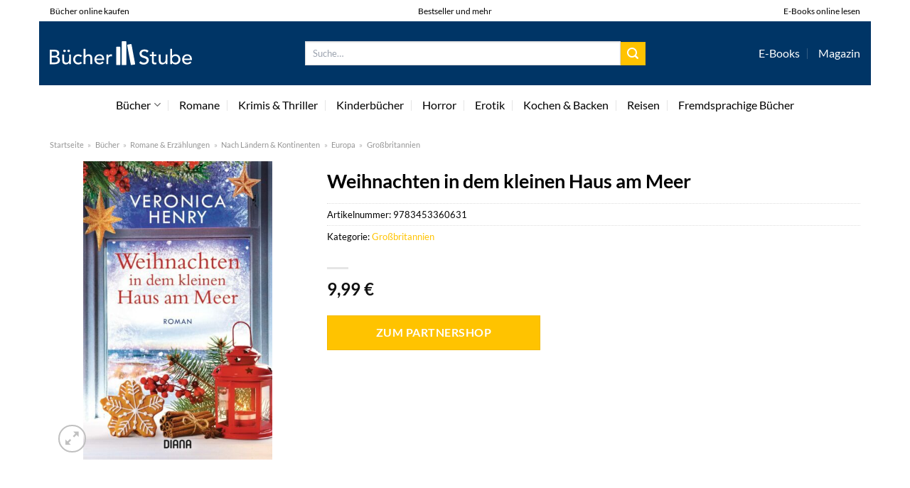

--- FILE ---
content_type: text/html; charset=UTF-8
request_url: https://www.buecher-stube.de/weihnachten-in-dem-kleinen-haus-am-meer/
body_size: 34354
content:
<!DOCTYPE html>
<html lang="de" class="loading-site no-js">
<head><meta charset="UTF-8" /><script>if(navigator.userAgent.match(/MSIE|Internet Explorer/i)||navigator.userAgent.match(/Trident\/7\..*?rv:11/i)){var href=document.location.href;if(!href.match(/[?&]nowprocket/)){if(href.indexOf("?")==-1){if(href.indexOf("#")==-1){document.location.href=href+"?nowprocket=1"}else{document.location.href=href.replace("#","?nowprocket=1#")}}else{if(href.indexOf("#")==-1){document.location.href=href+"&nowprocket=1"}else{document.location.href=href.replace("#","&nowprocket=1#")}}}}</script><script>class RocketLazyLoadScripts{constructor(){this.v="1.2.3",this.triggerEvents=["keydown","mousedown","mousemove","touchmove","touchstart","touchend","wheel"],this.userEventHandler=this._triggerListener.bind(this),this.touchStartHandler=this._onTouchStart.bind(this),this.touchMoveHandler=this._onTouchMove.bind(this),this.touchEndHandler=this._onTouchEnd.bind(this),this.clickHandler=this._onClick.bind(this),this.interceptedClicks=[],window.addEventListener("pageshow",t=>{this.persisted=t.persisted}),window.addEventListener("DOMContentLoaded",()=>{this._preconnect3rdParties()}),this.delayedScripts={normal:[],async:[],defer:[]},this.trash=[],this.allJQueries=[]}_addUserInteractionListener(t){if(document.hidden){t._triggerListener();return}this.triggerEvents.forEach(e=>window.addEventListener(e,t.userEventHandler,{passive:!0})),window.addEventListener("touchstart",t.touchStartHandler,{passive:!0}),window.addEventListener("mousedown",t.touchStartHandler),document.addEventListener("visibilitychange",t.userEventHandler)}_removeUserInteractionListener(){this.triggerEvents.forEach(t=>window.removeEventListener(t,this.userEventHandler,{passive:!0})),document.removeEventListener("visibilitychange",this.userEventHandler)}_onTouchStart(t){"HTML"!==t.target.tagName&&(window.addEventListener("touchend",this.touchEndHandler),window.addEventListener("mouseup",this.touchEndHandler),window.addEventListener("touchmove",this.touchMoveHandler,{passive:!0}),window.addEventListener("mousemove",this.touchMoveHandler),t.target.addEventListener("click",this.clickHandler),this._renameDOMAttribute(t.target,"onclick","rocket-onclick"),this._pendingClickStarted())}_onTouchMove(t){window.removeEventListener("touchend",this.touchEndHandler),window.removeEventListener("mouseup",this.touchEndHandler),window.removeEventListener("touchmove",this.touchMoveHandler,{passive:!0}),window.removeEventListener("mousemove",this.touchMoveHandler),t.target.removeEventListener("click",this.clickHandler),this._renameDOMAttribute(t.target,"rocket-onclick","onclick"),this._pendingClickFinished()}_onTouchEnd(t){window.removeEventListener("touchend",this.touchEndHandler),window.removeEventListener("mouseup",this.touchEndHandler),window.removeEventListener("touchmove",this.touchMoveHandler,{passive:!0}),window.removeEventListener("mousemove",this.touchMoveHandler)}_onClick(t){t.target.removeEventListener("click",this.clickHandler),this._renameDOMAttribute(t.target,"rocket-onclick","onclick"),this.interceptedClicks.push(t),t.preventDefault(),t.stopPropagation(),t.stopImmediatePropagation(),this._pendingClickFinished()}_replayClicks(){window.removeEventListener("touchstart",this.touchStartHandler,{passive:!0}),window.removeEventListener("mousedown",this.touchStartHandler),this.interceptedClicks.forEach(t=>{t.target.dispatchEvent(new MouseEvent("click",{view:t.view,bubbles:!0,cancelable:!0}))})}_waitForPendingClicks(){return new Promise(t=>{this._isClickPending?this._pendingClickFinished=t:t()})}_pendingClickStarted(){this._isClickPending=!0}_pendingClickFinished(){this._isClickPending=!1}_renameDOMAttribute(t,e,r){t.hasAttribute&&t.hasAttribute(e)&&(event.target.setAttribute(r,event.target.getAttribute(e)),event.target.removeAttribute(e))}_triggerListener(){this._removeUserInteractionListener(this),"loading"===document.readyState?document.addEventListener("DOMContentLoaded",this._loadEverythingNow.bind(this)):this._loadEverythingNow()}_preconnect3rdParties(){let t=[];document.querySelectorAll("script[type=rocketlazyloadscript]").forEach(e=>{if(e.hasAttribute("src")){let r=new URL(e.src).origin;r!==location.origin&&t.push({src:r,crossOrigin:e.crossOrigin||"module"===e.getAttribute("data-rocket-type")})}}),t=[...new Map(t.map(t=>[JSON.stringify(t),t])).values()],this._batchInjectResourceHints(t,"preconnect")}async _loadEverythingNow(){this.lastBreath=Date.now(),this._delayEventListeners(this),this._delayJQueryReady(this),this._handleDocumentWrite(),this._registerAllDelayedScripts(),this._preloadAllScripts(),await this._loadScriptsFromList(this.delayedScripts.normal),await this._loadScriptsFromList(this.delayedScripts.defer),await this._loadScriptsFromList(this.delayedScripts.async);try{await this._triggerDOMContentLoaded(),await this._triggerWindowLoad()}catch(t){console.error(t)}window.dispatchEvent(new Event("rocket-allScriptsLoaded")),this._waitForPendingClicks().then(()=>{this._replayClicks()}),this._emptyTrash()}_registerAllDelayedScripts(){document.querySelectorAll("script[type=rocketlazyloadscript]").forEach(t=>{t.hasAttribute("data-rocket-src")?t.hasAttribute("async")&&!1!==t.async?this.delayedScripts.async.push(t):t.hasAttribute("defer")&&!1!==t.defer||"module"===t.getAttribute("data-rocket-type")?this.delayedScripts.defer.push(t):this.delayedScripts.normal.push(t):this.delayedScripts.normal.push(t)})}async _transformScript(t){return new Promise((await this._littleBreath(),navigator.userAgent.indexOf("Firefox/")>0||""===navigator.vendor)?e=>{let r=document.createElement("script");[...t.attributes].forEach(t=>{let e=t.nodeName;"type"!==e&&("data-rocket-type"===e&&(e="type"),"data-rocket-src"===e&&(e="src"),r.setAttribute(e,t.nodeValue))}),t.text&&(r.text=t.text),r.hasAttribute("src")?(r.addEventListener("load",e),r.addEventListener("error",e)):(r.text=t.text,e());try{t.parentNode.replaceChild(r,t)}catch(i){e()}}:async e=>{function r(){t.setAttribute("data-rocket-status","failed"),e()}try{let i=t.getAttribute("data-rocket-type"),n=t.getAttribute("data-rocket-src");t.text,i?(t.type=i,t.removeAttribute("data-rocket-type")):t.removeAttribute("type"),t.addEventListener("load",function r(){t.setAttribute("data-rocket-status","executed"),e()}),t.addEventListener("error",r),n?(t.removeAttribute("data-rocket-src"),t.src=n):t.src="data:text/javascript;base64,"+window.btoa(unescape(encodeURIComponent(t.text)))}catch(s){r()}})}async _loadScriptsFromList(t){let e=t.shift();return e&&e.isConnected?(await this._transformScript(e),this._loadScriptsFromList(t)):Promise.resolve()}_preloadAllScripts(){this._batchInjectResourceHints([...this.delayedScripts.normal,...this.delayedScripts.defer,...this.delayedScripts.async],"preload")}_batchInjectResourceHints(t,e){var r=document.createDocumentFragment();t.forEach(t=>{let i=t.getAttribute&&t.getAttribute("data-rocket-src")||t.src;if(i){let n=document.createElement("link");n.href=i,n.rel=e,"preconnect"!==e&&(n.as="script"),t.getAttribute&&"module"===t.getAttribute("data-rocket-type")&&(n.crossOrigin=!0),t.crossOrigin&&(n.crossOrigin=t.crossOrigin),t.integrity&&(n.integrity=t.integrity),r.appendChild(n),this.trash.push(n)}}),document.head.appendChild(r)}_delayEventListeners(t){let e={};function r(t,r){!function t(r){!e[r]&&(e[r]={originalFunctions:{add:r.addEventListener,remove:r.removeEventListener},eventsToRewrite:[]},r.addEventListener=function(){arguments[0]=i(arguments[0]),e[r].originalFunctions.add.apply(r,arguments)},r.removeEventListener=function(){arguments[0]=i(arguments[0]),e[r].originalFunctions.remove.apply(r,arguments)});function i(t){return e[r].eventsToRewrite.indexOf(t)>=0?"rocket-"+t:t}}(t),e[t].eventsToRewrite.push(r)}function i(t,e){let r=t[e];Object.defineProperty(t,e,{get:()=>r||function(){},set(i){t["rocket"+e]=r=i}})}r(document,"DOMContentLoaded"),r(window,"DOMContentLoaded"),r(window,"load"),r(window,"pageshow"),r(document,"readystatechange"),i(document,"onreadystatechange"),i(window,"onload"),i(window,"onpageshow")}_delayJQueryReady(t){let e;function r(r){if(r&&r.fn&&!t.allJQueries.includes(r)){r.fn.ready=r.fn.init.prototype.ready=function(e){return t.domReadyFired?e.bind(document)(r):document.addEventListener("rocket-DOMContentLoaded",()=>e.bind(document)(r)),r([])};let i=r.fn.on;r.fn.on=r.fn.init.prototype.on=function(){if(this[0]===window){function t(t){return t.split(" ").map(t=>"load"===t||0===t.indexOf("load.")?"rocket-jquery-load":t).join(" ")}"string"==typeof arguments[0]||arguments[0]instanceof String?arguments[0]=t(arguments[0]):"object"==typeof arguments[0]&&Object.keys(arguments[0]).forEach(e=>{let r=arguments[0][e];delete arguments[0][e],arguments[0][t(e)]=r})}return i.apply(this,arguments),this},t.allJQueries.push(r)}e=r}r(window.jQuery),Object.defineProperty(window,"jQuery",{get:()=>e,set(t){r(t)}})}async _triggerDOMContentLoaded(){this.domReadyFired=!0,await this._littleBreath(),document.dispatchEvent(new Event("rocket-DOMContentLoaded")),await this._littleBreath(),window.dispatchEvent(new Event("rocket-DOMContentLoaded")),await this._littleBreath(),document.dispatchEvent(new Event("rocket-readystatechange")),await this._littleBreath(),document.rocketonreadystatechange&&document.rocketonreadystatechange()}async _triggerWindowLoad(){await this._littleBreath(),window.dispatchEvent(new Event("rocket-load")),await this._littleBreath(),window.rocketonload&&window.rocketonload(),await this._littleBreath(),this.allJQueries.forEach(t=>t(window).trigger("rocket-jquery-load")),await this._littleBreath();let t=new Event("rocket-pageshow");t.persisted=this.persisted,window.dispatchEvent(t),await this._littleBreath(),window.rocketonpageshow&&window.rocketonpageshow({persisted:this.persisted})}_handleDocumentWrite(){let t=new Map;document.write=document.writeln=function(e){let r=document.currentScript;r||console.error("WPRocket unable to document.write this: "+e);let i=document.createRange(),n=r.parentElement,s=t.get(r);void 0===s&&(s=r.nextSibling,t.set(r,s));let a=document.createDocumentFragment();i.setStart(a,0),a.appendChild(i.createContextualFragment(e)),n.insertBefore(a,s)}}async _littleBreath(){Date.now()-this.lastBreath>45&&(await this._requestAnimFrame(),this.lastBreath=Date.now())}async _requestAnimFrame(){return document.hidden?new Promise(t=>setTimeout(t)):new Promise(t=>requestAnimationFrame(t))}_emptyTrash(){this.trash.forEach(t=>t.remove())}static run(){let t=new RocketLazyLoadScripts;t._addUserInteractionListener(t)}}RocketLazyLoadScripts.run();</script>
	
	<link rel="profile" href="http://gmpg.org/xfn/11" />
	<link rel="pingback" href="https://www.buecher-stube.de/xmlrpc.php" />

	<script type="rocketlazyloadscript">(function(html){html.className = html.className.replace(/\bno-js\b/,'js')})(document.documentElement);</script>
<meta name='robots' content='index, follow, max-image-preview:large, max-snippet:-1, max-video-preview:-1' />
<link rel="preload" href="https://www.buecher-stube.de/wp-content/plugins/rate-my-post/public/css/fonts/ratemypost.ttf" type="font/ttf" as="font" crossorigin="anonymous"><meta name="viewport" content="width=device-width, initial-scale=1" />
	<!-- This site is optimized with the Yoast SEO plugin v26.8 - https://yoast.com/product/yoast-seo-wordpress/ -->
	<title>Weihnachten in dem kleinen Haus am Meer günstig hier online kaufen</title>
	<meta name="description" content="Das Buch &quot;Weihnachten in dem kleinen Haus am Meer&quot; hier in der Bücherstube online kaufen und lesen! Schnelle Lieferung durch unsere Partner ✓" />
	<link rel="canonical" href="https://www.buecher-stube.de/weihnachten-in-dem-kleinen-haus-am-meer/" />
	<meta property="og:locale" content="de_DE" />
	<meta property="og:type" content="article" />
	<meta property="og:title" content="Weihnachten in dem kleinen Haus am Meer günstig hier online kaufen" />
	<meta property="og:description" content="Das Buch &quot;Weihnachten in dem kleinen Haus am Meer&quot; hier in der Bücherstube online kaufen und lesen! Schnelle Lieferung durch unsere Partner ✓" />
	<meta property="og:url" content="https://www.buecher-stube.de/weihnachten-in-dem-kleinen-haus-am-meer/" />
	<meta property="og:site_name" content="Buecher-Stube.de" />
	<meta property="article:modified_time" content="2025-10-18T10:01:59+00:00" />
	<meta property="og:image" content="https://www.buecher-stube.de/wp-content/uploads/2022/10/weihnachten-in-dem-kleinen-haus-am-meer-taschenbuch-veronica-henry.jpeg" />
	<meta property="og:image:width" content="379" />
	<meta property="og:image:height" content="600" />
	<meta property="og:image:type" content="image/jpeg" />
	<meta name="twitter:card" content="summary_large_image" />
	<script type="application/ld+json" class="yoast-schema-graph">{"@context":"https://schema.org","@graph":[{"@type":"WebPage","@id":"https://www.buecher-stube.de/weihnachten-in-dem-kleinen-haus-am-meer/","url":"https://www.buecher-stube.de/weihnachten-in-dem-kleinen-haus-am-meer/","name":"Weihnachten in dem kleinen Haus am Meer günstig hier online kaufen","isPartOf":{"@id":"https://www.buecher-stube.de/#website"},"primaryImageOfPage":{"@id":"https://www.buecher-stube.de/weihnachten-in-dem-kleinen-haus-am-meer/#primaryimage"},"image":{"@id":"https://www.buecher-stube.de/weihnachten-in-dem-kleinen-haus-am-meer/#primaryimage"},"thumbnailUrl":"https://www.buecher-stube.de/wp-content/uploads/2022/10/weihnachten-in-dem-kleinen-haus-am-meer-taschenbuch-veronica-henry.jpeg","datePublished":"2022-10-20T20:26:47+00:00","dateModified":"2025-10-18T10:01:59+00:00","description":"Das Buch \"Weihnachten in dem kleinen Haus am Meer\" hier in der Bücherstube online kaufen und lesen! Schnelle Lieferung durch unsere Partner ✓","breadcrumb":{"@id":"https://www.buecher-stube.de/weihnachten-in-dem-kleinen-haus-am-meer/#breadcrumb"},"inLanguage":"de","potentialAction":[{"@type":"ReadAction","target":["https://www.buecher-stube.de/weihnachten-in-dem-kleinen-haus-am-meer/"]}]},{"@type":"ImageObject","inLanguage":"de","@id":"https://www.buecher-stube.de/weihnachten-in-dem-kleinen-haus-am-meer/#primaryimage","url":"https://www.buecher-stube.de/wp-content/uploads/2022/10/weihnachten-in-dem-kleinen-haus-am-meer-taschenbuch-veronica-henry.jpeg","contentUrl":"https://www.buecher-stube.de/wp-content/uploads/2022/10/weihnachten-in-dem-kleinen-haus-am-meer-taschenbuch-veronica-henry.jpeg","width":379,"height":600,"caption":"Weihnachten in dem kleinen Haus am Meer"},{"@type":"BreadcrumbList","@id":"https://www.buecher-stube.de/weihnachten-in-dem-kleinen-haus-am-meer/#breadcrumb","itemListElement":[{"@type":"ListItem","position":1,"name":"Startseite","item":"https://www.buecher-stube.de/"},{"@type":"ListItem","position":2,"name":"Shop","item":"https://www.buecher-stube.de/shop/"},{"@type":"ListItem","position":3,"name":"Weihnachten in dem kleinen Haus am Meer"}]},{"@type":"WebSite","@id":"https://www.buecher-stube.de/#website","url":"https://www.buecher-stube.de/","name":"Buecher-Stube.de","description":"deine online Buchhandlung","publisher":{"@id":"https://www.buecher-stube.de/#organization"},"potentialAction":[{"@type":"SearchAction","target":{"@type":"EntryPoint","urlTemplate":"https://www.buecher-stube.de/?s={search_term_string}"},"query-input":{"@type":"PropertyValueSpecification","valueRequired":true,"valueName":"search_term_string"}}],"inLanguage":"de"},{"@type":"Organization","@id":"https://www.buecher-stube.de/#organization","name":"Buecher-Stube.de","url":"https://www.buecher-stube.de/","logo":{"@type":"ImageObject","inLanguage":"de","@id":"https://www.buecher-stube.de/#/schema/logo/image/","url":"https://www.buecher-stube.de/wp-content/uploads/2022/05/buecher-stube-logo-dark.svg","contentUrl":"https://www.buecher-stube.de/wp-content/uploads/2022/05/buecher-stube-logo-dark.svg","width":1,"height":1,"caption":"Buecher-Stube.de"},"image":{"@id":"https://www.buecher-stube.de/#/schema/logo/image/"}}]}</script>
	<!-- / Yoast SEO plugin. -->



<link rel='prefetch' href='https://www.buecher-stube.de/wp-content/themes/flatsome/assets/js/flatsome.js?ver=a0a7aee297766598a20e' />
<link rel='prefetch' href='https://www.buecher-stube.de/wp-content/themes/flatsome/assets/js/chunk.slider.js?ver=3.18.6' />
<link rel='prefetch' href='https://www.buecher-stube.de/wp-content/themes/flatsome/assets/js/chunk.popups.js?ver=3.18.6' />
<link rel='prefetch' href='https://www.buecher-stube.de/wp-content/themes/flatsome/assets/js/chunk.tooltips.js?ver=3.18.6' />
<link rel='prefetch' href='https://www.buecher-stube.de/wp-content/themes/flatsome/assets/js/woocommerce.js?ver=49415fe6a9266f32f1f2' />
<style id='wp-img-auto-sizes-contain-inline-css' type='text/css'>
img:is([sizes=auto i],[sizes^="auto," i]){contain-intrinsic-size:3000px 1500px}
/*# sourceURL=wp-img-auto-sizes-contain-inline-css */
</style>
<link data-minify="1" rel='stylesheet' id='maintenanceLayer-css' href='https://www.buecher-stube.de/wp-content/cache/min/1/wp-content/plugins/dailylead_maintenance/css/layer.css?ver=1767618132' type='text/css' media='all' />
<link data-minify="1" rel='stylesheet' id='rate-my-post-css' href='https://www.buecher-stube.de/wp-content/cache/min/1/wp-content/plugins/rate-my-post/public/css/rate-my-post.css?ver=1767618132' type='text/css' media='all' />
<style id='rate-my-post-inline-css' type='text/css'>
.rmp-widgets-container p {  font-size: 12px;}.rmp-rating-widget .rmp-icon--ratings {  font-size: 12px;}
/*# sourceURL=rate-my-post-inline-css */
</style>
<link rel='stylesheet' id='photoswipe-css' href='https://www.buecher-stube.de/wp-content/plugins/woocommerce/assets/css/photoswipe/photoswipe.min.css?ver=9.4.1' type='text/css' media='all' />
<link rel='stylesheet' id='photoswipe-default-skin-css' href='https://www.buecher-stube.de/wp-content/plugins/woocommerce/assets/css/photoswipe/default-skin/default-skin.min.css?ver=9.4.1' type='text/css' media='all' />
<style id='woocommerce-inline-inline-css' type='text/css'>
.woocommerce form .form-row .required { visibility: visible; }
/*# sourceURL=woocommerce-inline-inline-css */
</style>
<link rel='stylesheet' id='ez-toc-css' href='https://www.buecher-stube.de/wp-content/plugins/easy-table-of-contents/assets/css/screen.min.css?ver=2.0.80' type='text/css' media='all' />
<style id='ez-toc-inline-css' type='text/css'>
div#ez-toc-container .ez-toc-title {font-size: 120%;}div#ez-toc-container .ez-toc-title {font-weight: 500;}div#ez-toc-container ul li , div#ez-toc-container ul li a {font-size: 95%;}div#ez-toc-container ul li , div#ez-toc-container ul li a {font-weight: 500;}div#ez-toc-container nav ul ul li {font-size: 90%;}div#ez-toc-container {background: #fff;border: 1px solid #000000;}div#ez-toc-container p.ez-toc-title , #ez-toc-container .ez_toc_custom_title_icon , #ez-toc-container .ez_toc_custom_toc_icon {color: #000000;}div#ez-toc-container ul.ez-toc-list a {color: #000000;}div#ez-toc-container ul.ez-toc-list a:hover {color: #000000;}div#ez-toc-container ul.ez-toc-list a:visited {color: #000000;}.ez-toc-counter nav ul li a::before {color: ;}.ez-toc-box-title {font-weight: bold; margin-bottom: 10px; text-align: center; text-transform: uppercase; letter-spacing: 1px; color: #666; padding-bottom: 5px;position:absolute;top:-4%;left:5%;background-color: inherit;transition: top 0.3s ease;}.ez-toc-box-title.toc-closed {top:-25%;}
.ez-toc-container-direction {direction: ltr;}.ez-toc-counter ul{counter-reset: item ;}.ez-toc-counter nav ul li a::before {content: counters(item, '.', decimal) '. ';display: inline-block;counter-increment: item;flex-grow: 0;flex-shrink: 0;margin-right: .2em; float: left; }.ez-toc-widget-direction {direction: ltr;}.ez-toc-widget-container ul{counter-reset: item ;}.ez-toc-widget-container nav ul li a::before {content: counters(item, '.', decimal) '. ';display: inline-block;counter-increment: item;flex-grow: 0;flex-shrink: 0;margin-right: .2em; float: left; }
/*# sourceURL=ez-toc-inline-css */
</style>
<link data-minify="1" rel='stylesheet' id='flatsome-main-css' href='https://www.buecher-stube.de/wp-content/cache/min/1/wp-content/themes/flatsome/assets/css/flatsome.css?ver=1767618132' type='text/css' media='all' />
<style id='flatsome-main-inline-css' type='text/css'>
@font-face {
				font-family: "fl-icons";
				font-display: block;
				src: url(https://www.buecher-stube.de/wp-content/themes/flatsome/assets/css/icons/fl-icons.eot?v=3.18.6);
				src:
					url(https://www.buecher-stube.de/wp-content/themes/flatsome/assets/css/icons/fl-icons.eot#iefix?v=3.18.6) format("embedded-opentype"),
					url(https://www.buecher-stube.de/wp-content/themes/flatsome/assets/css/icons/fl-icons.woff2?v=3.18.6) format("woff2"),
					url(https://www.buecher-stube.de/wp-content/themes/flatsome/assets/css/icons/fl-icons.ttf?v=3.18.6) format("truetype"),
					url(https://www.buecher-stube.de/wp-content/themes/flatsome/assets/css/icons/fl-icons.woff?v=3.18.6) format("woff"),
					url(https://www.buecher-stube.de/wp-content/themes/flatsome/assets/css/icons/fl-icons.svg?v=3.18.6#fl-icons) format("svg");
			}
/*# sourceURL=flatsome-main-inline-css */
</style>
<link data-minify="1" rel='stylesheet' id='flatsome-shop-css' href='https://www.buecher-stube.de/wp-content/cache/min/1/wp-content/themes/flatsome/assets/css/flatsome-shop.css?ver=1767618132' type='text/css' media='all' />
<script data-minify="1" type="text/javascript" src="https://www.buecher-stube.de/wp-content/cache/min/1/wp-content/plugins/dailylead_maintenance/js/layerShow.js?ver=1767618132" id="maintenanceLayerShow-js" defer></script>
<script data-minify="1" type="text/javascript" src="https://www.buecher-stube.de/wp-content/cache/min/1/wp-content/plugins/dailylead_maintenance/js/layer.js?ver=1767618132" id="maintenanceLayer-js" defer></script>
<script type="rocketlazyloadscript" data-rocket-type="text/javascript" data-rocket-src="https://www.buecher-stube.de/wp-includes/js/jquery/jquery.min.js?ver=3.7.1" id="jquery-core-js" defer></script>
<script type="rocketlazyloadscript" data-rocket-type="text/javascript" data-rocket-src="https://www.buecher-stube.de/wp-content/plugins/woocommerce/assets/js/jquery-blockui/jquery.blockUI.min.js?ver=2.7.0-wc.9.4.1" id="jquery-blockui-js" data-wp-strategy="defer" defer></script>
<script type="text/javascript" id="wc-add-to-cart-js-extra">
/* <![CDATA[ */
var wc_add_to_cart_params = {"ajax_url":"/wp-admin/admin-ajax.php","wc_ajax_url":"/?wc-ajax=%%endpoint%%","i18n_view_cart":"Warenkorb anzeigen","cart_url":"https://www.buecher-stube.de/cart/","is_cart":"","cart_redirect_after_add":"no"};
//# sourceURL=wc-add-to-cart-js-extra
/* ]]> */
</script>
<script type="rocketlazyloadscript" data-rocket-type="text/javascript" data-rocket-src="https://www.buecher-stube.de/wp-content/plugins/woocommerce/assets/js/frontend/add-to-cart.min.js?ver=9.4.1" id="wc-add-to-cart-js" defer="defer" data-wp-strategy="defer"></script>
<script type="rocketlazyloadscript" data-rocket-type="text/javascript" data-rocket-src="https://www.buecher-stube.de/wp-content/plugins/woocommerce/assets/js/photoswipe/photoswipe.min.js?ver=4.1.1-wc.9.4.1" id="photoswipe-js" defer="defer" data-wp-strategy="defer"></script>
<script type="rocketlazyloadscript" data-rocket-type="text/javascript" data-rocket-src="https://www.buecher-stube.de/wp-content/plugins/woocommerce/assets/js/photoswipe/photoswipe-ui-default.min.js?ver=4.1.1-wc.9.4.1" id="photoswipe-ui-default-js" defer="defer" data-wp-strategy="defer"></script>
<script type="text/javascript" id="wc-single-product-js-extra">
/* <![CDATA[ */
var wc_single_product_params = {"i18n_required_rating_text":"Bitte w\u00e4hle eine Bewertung","review_rating_required":"yes","flexslider":{"rtl":false,"animation":"slide","smoothHeight":true,"directionNav":false,"controlNav":"thumbnails","slideshow":false,"animationSpeed":500,"animationLoop":false,"allowOneSlide":false},"zoom_enabled":"","zoom_options":[],"photoswipe_enabled":"1","photoswipe_options":{"shareEl":false,"closeOnScroll":false,"history":false,"hideAnimationDuration":0,"showAnimationDuration":0},"flexslider_enabled":""};
//# sourceURL=wc-single-product-js-extra
/* ]]> */
</script>
<script type="rocketlazyloadscript" data-rocket-type="text/javascript" data-rocket-src="https://www.buecher-stube.de/wp-content/plugins/woocommerce/assets/js/frontend/single-product.min.js?ver=9.4.1" id="wc-single-product-js" defer="defer" data-wp-strategy="defer"></script>
<script type="rocketlazyloadscript" data-rocket-type="text/javascript" data-rocket-src="https://www.buecher-stube.de/wp-content/plugins/woocommerce/assets/js/js-cookie/js.cookie.min.js?ver=2.1.4-wc.9.4.1" id="js-cookie-js" data-wp-strategy="defer" defer></script>
<style>.woocommerce-product-gallery{ opacity: 1 !important; }</style><script type="rocketlazyloadscript">
  var _paq = window._paq = window._paq || [];
  /* tracker methods like "setCustomDimension" should be called before "trackPageView" */
  _paq.push(['trackPageView']);
  _paq.push(['enableLinkTracking']);
  (function() {
    var u="//stats.dailylead.de/";
    _paq.push(['setTrackerUrl', u+'matomo.php']);
    _paq.push(['setSiteId', '38']);
    var d=document, g=d.createElement('script'), s=d.getElementsByTagName('script')[0];
    g.async=true; g.src=u+'matomo.js'; s.parentNode.insertBefore(g,s);
  })();
</script>	<noscript><style>.woocommerce-product-gallery{ opacity: 1 !important; }</style></noscript>
	<style class='wp-fonts-local' type='text/css'>
@font-face{font-family:Inter;font-style:normal;font-weight:300 900;font-display:fallback;src:url('https://www.buecher-stube.de/wp-content/plugins/woocommerce/assets/fonts/Inter-VariableFont_slnt,wght.woff2') format('woff2');font-stretch:normal;}
@font-face{font-family:Cardo;font-style:normal;font-weight:400;font-display:fallback;src:url('https://www.buecher-stube.de/wp-content/plugins/woocommerce/assets/fonts/cardo_normal_400.woff2') format('woff2');}
</style>
<link rel="icon" href="https://www.buecher-stube.de/wp-content/uploads/2022/05/cropped-buecher-stube-logo-buecher-favicon-32x32.png" sizes="32x32" />
<link rel="icon" href="https://www.buecher-stube.de/wp-content/uploads/2022/05/cropped-buecher-stube-logo-buecher-favicon-192x192.png" sizes="192x192" />
<link rel="apple-touch-icon" href="https://www.buecher-stube.de/wp-content/uploads/2022/05/cropped-buecher-stube-logo-buecher-favicon-180x180.png" />
<meta name="msapplication-TileImage" content="https://www.buecher-stube.de/wp-content/uploads/2022/05/cropped-buecher-stube-logo-buecher-favicon-270x270.png" />
<style id="custom-css" type="text/css">:root {--primary-color: #ffc300;--fs-color-primary: #ffc300;--fs-color-secondary: #ffc300;--fs-color-success: #7a9c59;--fs-color-alert: #b20000;--fs-experimental-link-color: #ffc300;--fs-experimental-link-color-hover: #000000;}.tooltipster-base {--tooltip-color: #fff;--tooltip-bg-color: #000;}.off-canvas-right .mfp-content, .off-canvas-left .mfp-content {--drawer-width: 300px;}.off-canvas .mfp-content.off-canvas-cart {--drawer-width: 360px;}.container-width, .full-width .ubermenu-nav, .container, .row{max-width: 1200px}.row.row-collapse{max-width: 1170px}.row.row-small{max-width: 1192.5px}.row.row-large{max-width: 1230px}body.framed, body.framed header, body.framed .header-wrapper, body.boxed, body.boxed header, body.boxed .header-wrapper, body.boxed .is-sticky-section{ max-width: 1170px}.header-main{height: 90px}#logo img{max-height: 90px}#logo{width:200px;}.header-bottom{min-height: 55px}.header-top{min-height: 30px}.transparent .header-main{height: 90px}.transparent #logo img{max-height: 90px}.has-transparent + .page-title:first-of-type,.has-transparent + #main > .page-title,.has-transparent + #main > div > .page-title,.has-transparent + #main .page-header-wrapper:first-of-type .page-title{padding-top: 170px;}.header.show-on-scroll,.stuck .header-main{height:70px!important}.stuck #logo img{max-height: 70px!important}.search-form{ width: 60%;}.header-bg-color {background-color: #003566}.header-bottom {background-color: #ffffff}.header-main .nav > li > a{line-height: 16px }.header-bottom-nav > li > a{line-height: 16px }@media (max-width: 549px) {.header-main{height: 70px}#logo img{max-height: 70px}}.main-menu-overlay{background-color: #ffffff}.header-top{background-color:#ffffff!important;}body{color: #000000}h1,h2,h3,h4,h5,h6,.heading-font{color: #000000;}body{font-size: 100%;}@media screen and (max-width: 549px){body{font-size: 100%;}}body{font-family: Lato, sans-serif;}body {font-weight: 400;font-style: normal;}.nav > li > a {font-family: Lato, sans-serif;}.mobile-sidebar-levels-2 .nav > li > ul > li > a {font-family: Lato, sans-serif;}.nav > li > a,.mobile-sidebar-levels-2 .nav > li > ul > li > a {font-weight: 400;font-style: normal;}h1,h2,h3,h4,h5,h6,.heading-font, .off-canvas-center .nav-sidebar.nav-vertical > li > a{font-family: Lato, sans-serif;}h1,h2,h3,h4,h5,h6,.heading-font,.banner h1,.banner h2 {font-weight: 700;font-style: normal;}.alt-font{font-family: "Dancing Script", sans-serif;}.alt-font {font-weight: 400!important;font-style: normal!important;}.header:not(.transparent) .header-nav-main.nav > li > a {color: #ffffff;}.header:not(.transparent) .header-bottom-nav.nav > li > a{color: #000000;}.widget:where(:not(.widget_shopping_cart)) a{color: #000000;}.widget:where(:not(.widget_shopping_cart)) a:hover{color: #ffc300;}.widget .tagcloud a:hover{border-color: #ffc300; background-color: #ffc300;}@media screen and (min-width: 550px){.products .box-vertical .box-image{min-width: 300px!important;width: 300px!important;}}.header-main .social-icons,.header-main .cart-icon strong,.header-main .menu-title,.header-main .header-button > .button.is-outline,.header-main .nav > li > a > i:not(.icon-angle-down){color: #ffffff!important;}.header-main .header-button > .button.is-outline,.header-main .cart-icon strong:after,.header-main .cart-icon strong{border-color: #ffffff!important;}.header-main .header-button > .button:not(.is-outline){background-color: #ffffff!important;}.header-main .current-dropdown .cart-icon strong,.header-main .header-button > .button:hover,.header-main .header-button > .button:hover i,.header-main .header-button > .button:hover span{color:#FFF!important;}.header-main .menu-title:hover,.header-main .social-icons a:hover,.header-main .header-button > .button.is-outline:hover,.header-main .nav > li > a:hover > i:not(.icon-angle-down){color: #ffffff!important;}.header-main .current-dropdown .cart-icon strong,.header-main .header-button > .button:hover{background-color: #ffffff!important;}.header-main .current-dropdown .cart-icon strong:after,.header-main .current-dropdown .cart-icon strong,.header-main .header-button > .button:hover{border-color: #ffffff!important;}.absolute-footer, html{background-color: #ffffff}.page-title-small + main .product-container > .row{padding-top:0;}.nav-vertical-fly-out > li + li {border-top-width: 1px; border-top-style: solid;}/* Custom CSS *//* lato-regular - latin */@font-face {font-family: 'Lato';font-style: normal;font-weight: 400;src: url('../fonts/lato-v23-latin-regular.eot'); /* IE9 Compat Modes */src: local(''), url('../fonts/lato-v23-latin-regular.eot?#iefix') format('embedded-opentype'), /* IE6-IE8 */ url('../fonts/lato-v23-latin-regular.woff2') format('woff2'), /* Super Modern Browsers */ url('../fonts/lato-v23-latin-regular.woff') format('woff'), /* Modern Browsers */ url('../fonts/lato-v23-latin-regular.ttf') format('truetype'), /* Safari, Android, iOS */ url('../fonts/lato-v23-latin-regular.svg#Lato') format('svg'); /* Legacy iOS */}/* lato-700 - latin */@font-face {font-family: 'Lato';font-style: normal;font-weight: 700;src: url('../fonts/lato-v23-latin-700.eot'); /* IE9 Compat Modes */src: local(''), url('../fonts/lato-v23-latin-700.eot?#iefix') format('embedded-opentype'), /* IE6-IE8 */ url('../fonts/lato-v23-latin-700.woff2') format('woff2'), /* Super Modern Browsers */ url('../fonts/lato-v23-latin-700.woff') format('woff'), /* Modern Browsers */ url('../fonts/lato-v23-latin-700.ttf') format('truetype'), /* Safari, Android, iOS */ url('../fonts/lato-v23-latin-700.svg#Lato') format('svg'); /* Legacy iOS */}/*** START MENU frühes umschalten auf MobileCSS ***/@media (min-width: 850px) and (max-width: 1020px) {header [data-show=show-for-medium], header .show-for-medium {display: block !important;}}@media (max-width: 1020px) {header [data-show=hide-for-medium], header .hide-for-medium {display: none !important;}.medium-logo-center .logo {-webkit-box-ordinal-group: 2;-ms-flex-order: 2;order: 2;}header .show-for-medium.flex-right {-webkit-box-ordinal-group: 3;-ms-flex-order: 3;order: 3;}.medium-logo-center .logo img {margin: 0 auto;}}/*** END MENUfrühes umschalten auf MobileCSS ***/.header-vertical-menu__fly-out .current-dropdown.menu-item .nav-dropdown {display: block;}.header-vertical-menu__opener {font-size: initial;}.off-canvas-right .mfp-content, .off-canvas-left .mfp-content {max-width: 300px;width:100%}.off-canvas-left.mfp-ready .mfp-close {color: black;}.product-summary .woocommerce-Price-currencySymbol {font-size: inherit;vertical-align: inherit;margin-top: inherit;}.product-section-title-related {text-align: center;padding-top: 45px;}.yith-wcwl-add-to-wishlist {margin-top: 10px;margin-bottom: 30px;}.page-title {margin-top: 20px;}@media screen and (min-width: 850px) {.page-title-inner {padding-top: 0;min-height: auto;}}/*** START Sticky Banner ***/.sticky-add-to-cart__product img {display: none;}.sticky-add-to-cart__product .product-title-small {display: none;}.sticky-add-to-cart--active .cart {margin: 0 3px 0 15px;padding-top: 5px;padding-bottom: 5px;max-width: 270px;flex-grow: 1;}.sticky-add-to-cart.sticky-add-to-cart--active .single_add_to_cart_button{margin: 0;padding-top: 7px;padding-bottom: 7px;border-radius: 99px;width: 100%;}.single_add_to_cart_button,.sticky-add-to-cart:not(.sticky-add-to-cart--active) .single_add_to_cart_button {padding: 5px;max-width: 300px;width:100%;margin:0;}.sticky-add-to-cart--active {-webkit-backdrop-filter: blur(7px);backdrop-filter: blur(7px);display: flex;justify-content: center;padding: 3px 10px;}.sticky-add-to-cart__product .product-title-small {height: 14px;overflow: hidden;}.sticky-add-to-cart--active .woocommerce-variation-price, .sticky-add-to-cart--active .product-page-price {font-size: 24px;}.sticky-add-to-cart--active .price del {font-size: 50%;margin-bottom: 4px;}.sticky-add-to-cart--active .price del::after {width: 50%;}.sticky-add-to-cart--active .price-wrapper .price {display: flex;flex-direction: column;}/*** END Sticky Banner ***/.yadore {display: grid;grid-template-columns: repeat(4,minmax(0,1fr));gap:1rem;}.col-4 .yadore {display: grid;grid-template-columns: repeat(4,minmax(0,1fr));gap:1rem;}.yadore .yadore-item {background: #fff;border-radius: 15px;}.yadore .yadore-item li.delivery_time,.yadore .yadore-item li.stock_status,.yadore .yadore-item li.stock_status.nicht {list-style-type: none;padding: 0px 0 0px 24px;margin: 0px!important;}.yadore .yadore-item img:not(.logo) {min-height: 170px;max-height: 170px;}.yadore .yadore-item img.logo {max-width: 70px;max-height: 30px;}.ayo-logo-name {margin-top: 12px;display: block;white-space: nowrap;font-size: xx-small;}.product-info {display: flex;flex-direction: column;padding-bottom: 0;}.product-info.product-title {order: 1;}.product-info .is-divider {order: 2;}.product-info .product-short-description {order: 3;}.product-info .product-short-description li {list-style-type: none;padding: 0px 0 3px 24px;margin: 0px!important;}li.delivery_time,.product-info .product-short-description li.delivery_time {background: url([data-uri]) no-repeat left center;}li.delivery_time,.product-info .product-short-description li.delivery_time {background: url([data-uri]) no-repeat left center;}li.stock_status,.product-info .product-short-description li.stock_status {background: url([data-uri]) no-repeat left center;}li.stock_status.nicht,.product-info .product-short-description li.stock_status.nicht {background: url([data-uri]) no-repeat left center;}.product-info .price-wrapper {order: 4;}.product-info .price-wrapper .price {margin: 0;}.product-info .cart,.product-info .sticky-add-to-cart-wrapper {order:5;margin: 25px 0;}.product-info .yith-wcwl-add-to-wishlist {order: 6;margin: 0;}.overflow-hidden { overflow: hidden;}.overflow-hidden.banner h3 {line-height: 0;}.nowrap { white-space: nowrap;}.height-40 {height: 40px !important;}.m-0 {margin: 0 !important;}a.stretched-link:after {position: absolute;top: 0;right: 0;bottom: 0;left: 0;pointer-events: auto;content: "";background-color: rgba(0,0,0,0.0);z-index: 1;}.z-index-0 {z-index: 0;}.z-index-10 {z-index: 10;}.price del {text-decoration-line: none;position: relative;}.price del::after {content: '';position: absolute;border-top: 2px solid red;width: 100%;height: 100%;left: 0;transform: rotate(-10deg);top: 50%;}.product-small.box .box-image .image-cover img {object-fit: contain;}.product-small.box .box-image {text-align: center;}.product-small.box .box-text .title-wrapper {max-height: 75px;overflow: hidden;margin-bottom: 15px;}.product-small.box .attachment-woocommerce_thumbnail.size-woocommerce_thumbnail {height: 260px;width: auto;object-fit: contain;}.woocommerce-product-gallery__wrapper .woocommerce-product-gallery__image a img {max-height: 420px;width: auto;margin: 0 auto;display: block;}#masthead .flex-left .header-nav.header-nav-main.nav.nav-left {-webkit-box-pack: center;-ms-flex-pack: center;justify-content: center;}.logo-left .logo {margin-left: 0;margin-right: 0px;}#wrapper:after {position: absolute;content: "";background: white;width: 100%;height: 35px;backdrop-filter: blur(1000px);}/* START Mobile Menu */.off-canvas-left .mfp-content, .off-canvas-right .mfp-content {width: 75%;max-width: 360px;}.off-canvas-left .mfp-content .nav>li>a, .off-canvas-right .mfp-content .nav>li>a,.mobile-sidebar-levels-2 .nav-slide>li>.sub-menu>li:not(.nav-slide-header)>a, .mobile-sidebar-levels-2 .nav-slide>li>ul.children>li:not(.nav-slide-header)>a {font-size: 1.1em;color: #000;}.mobile-sidebar-levels-2 .nav-slide>li>.sub-menu>li:not(.nav-slide-header)>a, .mobile-sidebar-levels-2 .nav-slide>li>ul.children>li:not(.nav-slide-header)>a {text-transform: none;}/* END Mobile Menu */.product-title a {color: #000000;}.product-title a:hover {color: var(--fs-experimental-link-color);}/* Custom CSS Tablet */@media (max-width: 849px){.nav li a,.nav-vertical>li>ul li a,.nav-slide-header .toggle,.mobile-sidebar-levels-2 .nav-slide>li>ul.children>li>a, .mobile-sidebar-levels-2 .nav-slide>li>.sub-menu>li>a {color: #000 !important;opacity: 1;}/*** START Sticky Banner ***/.sticky-add-to-cart--active {justify-content: space-between;font-size: .9em;}/*** END Sticky Banner ***/.yadore,.col-4 .yadore {grid-template-columns: repeat(2,minmax(0,1fr));}.post-title.is-large {font-size: 1.75em;}}/* Custom CSS Mobile */@media (max-width: 549px){/*** START Sticky Banner ***/.sticky-add-to-cart:not(.sticky-add-to-cart--active) {width: 100% !important;max-width: 100%;}.sticky-add-to-cart:not(.sticky-add-to-cart--active) .single_add_to_cart_button {padding: 5px 25px;max-width: 100%;}/*** END Sticky Banner ***/.single_add_to_cart_button {padding: 5px 25px;max-width: 100%;width: 100%;}.yadore,.col-4 .yadore {grid-template-columns: repeat(1,minmax(0,1fr));}}.label-new.menu-item > a:after{content:"Neu";}.label-hot.menu-item > a:after{content:"Hot";}.label-sale.menu-item > a:after{content:"Aktion";}.label-popular.menu-item > a:after{content:"Beliebt";}</style>		<style type="text/css" id="wp-custom-css">
			html, body {
    overflow: visible;
}		</style>
		<style id="kirki-inline-styles">/* latin-ext */
@font-face {
  font-family: 'Lato';
  font-style: normal;
  font-weight: 400;
  font-display: swap;
  src: url(https://www.buecher-stube.de/wp-content/fonts/lato/S6uyw4BMUTPHjxAwXjeu.woff2) format('woff2');
  unicode-range: U+0100-02BA, U+02BD-02C5, U+02C7-02CC, U+02CE-02D7, U+02DD-02FF, U+0304, U+0308, U+0329, U+1D00-1DBF, U+1E00-1E9F, U+1EF2-1EFF, U+2020, U+20A0-20AB, U+20AD-20C0, U+2113, U+2C60-2C7F, U+A720-A7FF;
}
/* latin */
@font-face {
  font-family: 'Lato';
  font-style: normal;
  font-weight: 400;
  font-display: swap;
  src: url(https://www.buecher-stube.de/wp-content/fonts/lato/S6uyw4BMUTPHjx4wXg.woff2) format('woff2');
  unicode-range: U+0000-00FF, U+0131, U+0152-0153, U+02BB-02BC, U+02C6, U+02DA, U+02DC, U+0304, U+0308, U+0329, U+2000-206F, U+20AC, U+2122, U+2191, U+2193, U+2212, U+2215, U+FEFF, U+FFFD;
}
/* latin-ext */
@font-face {
  font-family: 'Lato';
  font-style: normal;
  font-weight: 700;
  font-display: swap;
  src: url(https://www.buecher-stube.de/wp-content/fonts/lato/S6u9w4BMUTPHh6UVSwaPGR_p.woff2) format('woff2');
  unicode-range: U+0100-02BA, U+02BD-02C5, U+02C7-02CC, U+02CE-02D7, U+02DD-02FF, U+0304, U+0308, U+0329, U+1D00-1DBF, U+1E00-1E9F, U+1EF2-1EFF, U+2020, U+20A0-20AB, U+20AD-20C0, U+2113, U+2C60-2C7F, U+A720-A7FF;
}
/* latin */
@font-face {
  font-family: 'Lato';
  font-style: normal;
  font-weight: 700;
  font-display: swap;
  src: url(https://www.buecher-stube.de/wp-content/fonts/lato/S6u9w4BMUTPHh6UVSwiPGQ.woff2) format('woff2');
  unicode-range: U+0000-00FF, U+0131, U+0152-0153, U+02BB-02BC, U+02C6, U+02DA, U+02DC, U+0304, U+0308, U+0329, U+2000-206F, U+20AC, U+2122, U+2191, U+2193, U+2212, U+2215, U+FEFF, U+FFFD;
}/* vietnamese */
@font-face {
  font-family: 'Dancing Script';
  font-style: normal;
  font-weight: 400;
  font-display: swap;
  src: url(https://www.buecher-stube.de/wp-content/fonts/dancing-script/If2cXTr6YS-zF4S-kcSWSVi_sxjsohD9F50Ruu7BMSo3Rep8ltA.woff2) format('woff2');
  unicode-range: U+0102-0103, U+0110-0111, U+0128-0129, U+0168-0169, U+01A0-01A1, U+01AF-01B0, U+0300-0301, U+0303-0304, U+0308-0309, U+0323, U+0329, U+1EA0-1EF9, U+20AB;
}
/* latin-ext */
@font-face {
  font-family: 'Dancing Script';
  font-style: normal;
  font-weight: 400;
  font-display: swap;
  src: url(https://www.buecher-stube.de/wp-content/fonts/dancing-script/If2cXTr6YS-zF4S-kcSWSVi_sxjsohD9F50Ruu7BMSo3ROp8ltA.woff2) format('woff2');
  unicode-range: U+0100-02BA, U+02BD-02C5, U+02C7-02CC, U+02CE-02D7, U+02DD-02FF, U+0304, U+0308, U+0329, U+1D00-1DBF, U+1E00-1E9F, U+1EF2-1EFF, U+2020, U+20A0-20AB, U+20AD-20C0, U+2113, U+2C60-2C7F, U+A720-A7FF;
}
/* latin */
@font-face {
  font-family: 'Dancing Script';
  font-style: normal;
  font-weight: 400;
  font-display: swap;
  src: url(https://www.buecher-stube.de/wp-content/fonts/dancing-script/If2cXTr6YS-zF4S-kcSWSVi_sxjsohD9F50Ruu7BMSo3Sup8.woff2) format('woff2');
  unicode-range: U+0000-00FF, U+0131, U+0152-0153, U+02BB-02BC, U+02C6, U+02DA, U+02DC, U+0304, U+0308, U+0329, U+2000-206F, U+20AC, U+2122, U+2191, U+2193, U+2212, U+2215, U+FEFF, U+FFFD;
}</style><noscript><style id="rocket-lazyload-nojs-css">.rll-youtube-player, [data-lazy-src]{display:none !important;}</style></noscript><link data-minify="1" rel='stylesheet' id='wc-blocks-style-css' href='https://www.buecher-stube.de/wp-content/cache/min/1/wp-content/plugins/woocommerce/assets/client/blocks/wc-blocks.css?ver=1767618132' type='text/css' media='all' />
<style id='global-styles-inline-css' type='text/css'>
:root{--wp--preset--aspect-ratio--square: 1;--wp--preset--aspect-ratio--4-3: 4/3;--wp--preset--aspect-ratio--3-4: 3/4;--wp--preset--aspect-ratio--3-2: 3/2;--wp--preset--aspect-ratio--2-3: 2/3;--wp--preset--aspect-ratio--16-9: 16/9;--wp--preset--aspect-ratio--9-16: 9/16;--wp--preset--color--black: #000000;--wp--preset--color--cyan-bluish-gray: #abb8c3;--wp--preset--color--white: #ffffff;--wp--preset--color--pale-pink: #f78da7;--wp--preset--color--vivid-red: #cf2e2e;--wp--preset--color--luminous-vivid-orange: #ff6900;--wp--preset--color--luminous-vivid-amber: #fcb900;--wp--preset--color--light-green-cyan: #7bdcb5;--wp--preset--color--vivid-green-cyan: #00d084;--wp--preset--color--pale-cyan-blue: #8ed1fc;--wp--preset--color--vivid-cyan-blue: #0693e3;--wp--preset--color--vivid-purple: #9b51e0;--wp--preset--color--primary: #ffc300;--wp--preset--color--secondary: #ffc300;--wp--preset--color--success: #7a9c59;--wp--preset--color--alert: #b20000;--wp--preset--gradient--vivid-cyan-blue-to-vivid-purple: linear-gradient(135deg,rgb(6,147,227) 0%,rgb(155,81,224) 100%);--wp--preset--gradient--light-green-cyan-to-vivid-green-cyan: linear-gradient(135deg,rgb(122,220,180) 0%,rgb(0,208,130) 100%);--wp--preset--gradient--luminous-vivid-amber-to-luminous-vivid-orange: linear-gradient(135deg,rgb(252,185,0) 0%,rgb(255,105,0) 100%);--wp--preset--gradient--luminous-vivid-orange-to-vivid-red: linear-gradient(135deg,rgb(255,105,0) 0%,rgb(207,46,46) 100%);--wp--preset--gradient--very-light-gray-to-cyan-bluish-gray: linear-gradient(135deg,rgb(238,238,238) 0%,rgb(169,184,195) 100%);--wp--preset--gradient--cool-to-warm-spectrum: linear-gradient(135deg,rgb(74,234,220) 0%,rgb(151,120,209) 20%,rgb(207,42,186) 40%,rgb(238,44,130) 60%,rgb(251,105,98) 80%,rgb(254,248,76) 100%);--wp--preset--gradient--blush-light-purple: linear-gradient(135deg,rgb(255,206,236) 0%,rgb(152,150,240) 100%);--wp--preset--gradient--blush-bordeaux: linear-gradient(135deg,rgb(254,205,165) 0%,rgb(254,45,45) 50%,rgb(107,0,62) 100%);--wp--preset--gradient--luminous-dusk: linear-gradient(135deg,rgb(255,203,112) 0%,rgb(199,81,192) 50%,rgb(65,88,208) 100%);--wp--preset--gradient--pale-ocean: linear-gradient(135deg,rgb(255,245,203) 0%,rgb(182,227,212) 50%,rgb(51,167,181) 100%);--wp--preset--gradient--electric-grass: linear-gradient(135deg,rgb(202,248,128) 0%,rgb(113,206,126) 100%);--wp--preset--gradient--midnight: linear-gradient(135deg,rgb(2,3,129) 0%,rgb(40,116,252) 100%);--wp--preset--font-size--small: 13px;--wp--preset--font-size--medium: 20px;--wp--preset--font-size--large: 36px;--wp--preset--font-size--x-large: 42px;--wp--preset--font-family--inter: "Inter", sans-serif;--wp--preset--font-family--cardo: Cardo;--wp--preset--spacing--20: 0.44rem;--wp--preset--spacing--30: 0.67rem;--wp--preset--spacing--40: 1rem;--wp--preset--spacing--50: 1.5rem;--wp--preset--spacing--60: 2.25rem;--wp--preset--spacing--70: 3.38rem;--wp--preset--spacing--80: 5.06rem;--wp--preset--shadow--natural: 6px 6px 9px rgba(0, 0, 0, 0.2);--wp--preset--shadow--deep: 12px 12px 50px rgba(0, 0, 0, 0.4);--wp--preset--shadow--sharp: 6px 6px 0px rgba(0, 0, 0, 0.2);--wp--preset--shadow--outlined: 6px 6px 0px -3px rgb(255, 255, 255), 6px 6px rgb(0, 0, 0);--wp--preset--shadow--crisp: 6px 6px 0px rgb(0, 0, 0);}:where(body) { margin: 0; }.wp-site-blocks > .alignleft { float: left; margin-right: 2em; }.wp-site-blocks > .alignright { float: right; margin-left: 2em; }.wp-site-blocks > .aligncenter { justify-content: center; margin-left: auto; margin-right: auto; }:where(.is-layout-flex){gap: 0.5em;}:where(.is-layout-grid){gap: 0.5em;}.is-layout-flow > .alignleft{float: left;margin-inline-start: 0;margin-inline-end: 2em;}.is-layout-flow > .alignright{float: right;margin-inline-start: 2em;margin-inline-end: 0;}.is-layout-flow > .aligncenter{margin-left: auto !important;margin-right: auto !important;}.is-layout-constrained > .alignleft{float: left;margin-inline-start: 0;margin-inline-end: 2em;}.is-layout-constrained > .alignright{float: right;margin-inline-start: 2em;margin-inline-end: 0;}.is-layout-constrained > .aligncenter{margin-left: auto !important;margin-right: auto !important;}.is-layout-constrained > :where(:not(.alignleft):not(.alignright):not(.alignfull)){margin-left: auto !important;margin-right: auto !important;}body .is-layout-flex{display: flex;}.is-layout-flex{flex-wrap: wrap;align-items: center;}.is-layout-flex > :is(*, div){margin: 0;}body .is-layout-grid{display: grid;}.is-layout-grid > :is(*, div){margin: 0;}body{padding-top: 0px;padding-right: 0px;padding-bottom: 0px;padding-left: 0px;}a:where(:not(.wp-element-button)){text-decoration: none;}:root :where(.wp-element-button, .wp-block-button__link){background-color: #32373c;border-width: 0;color: #fff;font-family: inherit;font-size: inherit;font-style: inherit;font-weight: inherit;letter-spacing: inherit;line-height: inherit;padding-top: calc(0.667em + 2px);padding-right: calc(1.333em + 2px);padding-bottom: calc(0.667em + 2px);padding-left: calc(1.333em + 2px);text-decoration: none;text-transform: inherit;}.has-black-color{color: var(--wp--preset--color--black) !important;}.has-cyan-bluish-gray-color{color: var(--wp--preset--color--cyan-bluish-gray) !important;}.has-white-color{color: var(--wp--preset--color--white) !important;}.has-pale-pink-color{color: var(--wp--preset--color--pale-pink) !important;}.has-vivid-red-color{color: var(--wp--preset--color--vivid-red) !important;}.has-luminous-vivid-orange-color{color: var(--wp--preset--color--luminous-vivid-orange) !important;}.has-luminous-vivid-amber-color{color: var(--wp--preset--color--luminous-vivid-amber) !important;}.has-light-green-cyan-color{color: var(--wp--preset--color--light-green-cyan) !important;}.has-vivid-green-cyan-color{color: var(--wp--preset--color--vivid-green-cyan) !important;}.has-pale-cyan-blue-color{color: var(--wp--preset--color--pale-cyan-blue) !important;}.has-vivid-cyan-blue-color{color: var(--wp--preset--color--vivid-cyan-blue) !important;}.has-vivid-purple-color{color: var(--wp--preset--color--vivid-purple) !important;}.has-primary-color{color: var(--wp--preset--color--primary) !important;}.has-secondary-color{color: var(--wp--preset--color--secondary) !important;}.has-success-color{color: var(--wp--preset--color--success) !important;}.has-alert-color{color: var(--wp--preset--color--alert) !important;}.has-black-background-color{background-color: var(--wp--preset--color--black) !important;}.has-cyan-bluish-gray-background-color{background-color: var(--wp--preset--color--cyan-bluish-gray) !important;}.has-white-background-color{background-color: var(--wp--preset--color--white) !important;}.has-pale-pink-background-color{background-color: var(--wp--preset--color--pale-pink) !important;}.has-vivid-red-background-color{background-color: var(--wp--preset--color--vivid-red) !important;}.has-luminous-vivid-orange-background-color{background-color: var(--wp--preset--color--luminous-vivid-orange) !important;}.has-luminous-vivid-amber-background-color{background-color: var(--wp--preset--color--luminous-vivid-amber) !important;}.has-light-green-cyan-background-color{background-color: var(--wp--preset--color--light-green-cyan) !important;}.has-vivid-green-cyan-background-color{background-color: var(--wp--preset--color--vivid-green-cyan) !important;}.has-pale-cyan-blue-background-color{background-color: var(--wp--preset--color--pale-cyan-blue) !important;}.has-vivid-cyan-blue-background-color{background-color: var(--wp--preset--color--vivid-cyan-blue) !important;}.has-vivid-purple-background-color{background-color: var(--wp--preset--color--vivid-purple) !important;}.has-primary-background-color{background-color: var(--wp--preset--color--primary) !important;}.has-secondary-background-color{background-color: var(--wp--preset--color--secondary) !important;}.has-success-background-color{background-color: var(--wp--preset--color--success) !important;}.has-alert-background-color{background-color: var(--wp--preset--color--alert) !important;}.has-black-border-color{border-color: var(--wp--preset--color--black) !important;}.has-cyan-bluish-gray-border-color{border-color: var(--wp--preset--color--cyan-bluish-gray) !important;}.has-white-border-color{border-color: var(--wp--preset--color--white) !important;}.has-pale-pink-border-color{border-color: var(--wp--preset--color--pale-pink) !important;}.has-vivid-red-border-color{border-color: var(--wp--preset--color--vivid-red) !important;}.has-luminous-vivid-orange-border-color{border-color: var(--wp--preset--color--luminous-vivid-orange) !important;}.has-luminous-vivid-amber-border-color{border-color: var(--wp--preset--color--luminous-vivid-amber) !important;}.has-light-green-cyan-border-color{border-color: var(--wp--preset--color--light-green-cyan) !important;}.has-vivid-green-cyan-border-color{border-color: var(--wp--preset--color--vivid-green-cyan) !important;}.has-pale-cyan-blue-border-color{border-color: var(--wp--preset--color--pale-cyan-blue) !important;}.has-vivid-cyan-blue-border-color{border-color: var(--wp--preset--color--vivid-cyan-blue) !important;}.has-vivid-purple-border-color{border-color: var(--wp--preset--color--vivid-purple) !important;}.has-primary-border-color{border-color: var(--wp--preset--color--primary) !important;}.has-secondary-border-color{border-color: var(--wp--preset--color--secondary) !important;}.has-success-border-color{border-color: var(--wp--preset--color--success) !important;}.has-alert-border-color{border-color: var(--wp--preset--color--alert) !important;}.has-vivid-cyan-blue-to-vivid-purple-gradient-background{background: var(--wp--preset--gradient--vivid-cyan-blue-to-vivid-purple) !important;}.has-light-green-cyan-to-vivid-green-cyan-gradient-background{background: var(--wp--preset--gradient--light-green-cyan-to-vivid-green-cyan) !important;}.has-luminous-vivid-amber-to-luminous-vivid-orange-gradient-background{background: var(--wp--preset--gradient--luminous-vivid-amber-to-luminous-vivid-orange) !important;}.has-luminous-vivid-orange-to-vivid-red-gradient-background{background: var(--wp--preset--gradient--luminous-vivid-orange-to-vivid-red) !important;}.has-very-light-gray-to-cyan-bluish-gray-gradient-background{background: var(--wp--preset--gradient--very-light-gray-to-cyan-bluish-gray) !important;}.has-cool-to-warm-spectrum-gradient-background{background: var(--wp--preset--gradient--cool-to-warm-spectrum) !important;}.has-blush-light-purple-gradient-background{background: var(--wp--preset--gradient--blush-light-purple) !important;}.has-blush-bordeaux-gradient-background{background: var(--wp--preset--gradient--blush-bordeaux) !important;}.has-luminous-dusk-gradient-background{background: var(--wp--preset--gradient--luminous-dusk) !important;}.has-pale-ocean-gradient-background{background: var(--wp--preset--gradient--pale-ocean) !important;}.has-electric-grass-gradient-background{background: var(--wp--preset--gradient--electric-grass) !important;}.has-midnight-gradient-background{background: var(--wp--preset--gradient--midnight) !important;}.has-small-font-size{font-size: var(--wp--preset--font-size--small) !important;}.has-medium-font-size{font-size: var(--wp--preset--font-size--medium) !important;}.has-large-font-size{font-size: var(--wp--preset--font-size--large) !important;}.has-x-large-font-size{font-size: var(--wp--preset--font-size--x-large) !important;}.has-inter-font-family{font-family: var(--wp--preset--font-family--inter) !important;}.has-cardo-font-family{font-family: var(--wp--preset--font-family--cardo) !important;}
/*# sourceURL=global-styles-inline-css */
</style>
</head>

<body class="wp-singular product-template-default single single-product postid-563397 wp-theme-flatsome wp-child-theme-flatsome-child theme-flatsome woocommerce woocommerce-page woocommerce-no-js boxed lightbox nav-dropdown-has-arrow nav-dropdown-has-shadow nav-dropdown-has-border mobile-submenu-slide mobile-submenu-slide-levels-2">


<a class="skip-link screen-reader-text" href="#main">Zum Inhalt springen</a>

<div id="wrapper">

	
	<header id="header" class="header ">
		<div class="header-wrapper">
			<div id="top-bar" class="header-top hide-for-sticky flex-has-center hide-for-medium">
    <div class="flex-row container">
      <div class="flex-col hide-for-medium flex-left">
          <ul class="nav nav-left medium-nav-center nav-small  nav-divided">
              <li class="html custom html_topbar_left">Bücher online kaufen</li>          </ul>
      </div>

      <div class="flex-col hide-for-medium flex-center">
          <ul class="nav nav-center nav-small  nav-divided">
              <li class="html custom html_topbar_right">Bestseller und mehr</li>          </ul>
      </div>

      <div class="flex-col hide-for-medium flex-right">
         <ul class="nav top-bar-nav nav-right nav-small  nav-divided">
              <li class="html custom html_top_right_text">E-Books online lesen</li>          </ul>
      </div>

      
    </div>
</div>
<div id="masthead" class="header-main hide-for-sticky nav-dark">
      <div class="header-inner flex-row container logo-left medium-logo-center" role="navigation">

          <!-- Logo -->
          <div id="logo" class="flex-col logo">
            
<!-- Header logo -->
<a href="https://www.buecher-stube.de/" title="Buecher-Stube.de - deine online Buchhandlung" rel="home">
		<img width="1" height="1" src="data:image/svg+xml,%3Csvg%20xmlns='http://www.w3.org/2000/svg'%20viewBox='0%200%201%201'%3E%3C/svg%3E" class="header_logo header-logo" alt="Buecher-Stube.de" data-lazy-src="https://www.buecher-stube.de/wp-content/uploads/2022/05/buecher-stube-logo-dark-1.svg"/><noscript><img width="1" height="1" src="https://www.buecher-stube.de/wp-content/uploads/2022/05/buecher-stube-logo-dark-1.svg" class="header_logo header-logo" alt="Buecher-Stube.de"/></noscript><img  width="1" height="1" src="data:image/svg+xml,%3Csvg%20xmlns='http://www.w3.org/2000/svg'%20viewBox='0%200%201%201'%3E%3C/svg%3E" class="header-logo-dark" alt="Buecher-Stube.de" data-lazy-src="https://www.buecher-stube.de/wp-content/uploads/2022/05/buecher-stube-logo-light-1.svg"/><noscript><img  width="1" height="1" src="https://www.buecher-stube.de/wp-content/uploads/2022/05/buecher-stube-logo-light-1.svg" class="header-logo-dark" alt="Buecher-Stube.de"/></noscript></a>
          </div>

          <!-- Mobile Left Elements -->
          <div class="flex-col show-for-medium flex-left">
            <ul class="mobile-nav nav nav-left ">
              <li class="header-search header-search-lightbox has-icon">
			<a href="#search-lightbox" aria-label="Suche" data-open="#search-lightbox" data-focus="input.search-field"
		class="is-small">
		<i class="icon-search" style="font-size:16px;" ></i></a>
		
	<div id="search-lightbox" class="mfp-hide dark text-center">
		<div class="searchform-wrapper ux-search-box relative is-large"><form role="search" method="get" class="searchform" action="https://www.buecher-stube.de/">
	<div class="flex-row relative">
						<div class="flex-col flex-grow">
			<label class="screen-reader-text" for="woocommerce-product-search-field-0">Suche nach:</label>
			<input type="search" id="woocommerce-product-search-field-0" class="search-field mb-0" placeholder="Suche&hellip;" value="" name="s" />
			<input type="hidden" name="post_type" value="product" />
					</div>
		<div class="flex-col">
			<button type="submit" value="Suche" class="ux-search-submit submit-button secondary button  icon mb-0" aria-label="Übermitteln">
				<i class="icon-search" ></i>			</button>
		</div>
	</div>
	<div class="live-search-results text-left z-top"></div>
</form>
</div>	</div>
</li>
            </ul>
          </div>

          <!-- Left Elements -->
          <div class="flex-col hide-for-medium flex-left
            flex-grow">
            <ul class="header-nav header-nav-main nav nav-left  nav-divided nav-size-large nav-spacing-xlarge" >
              <li class="header-search-form search-form html relative has-icon">
	<div class="header-search-form-wrapper">
		<div class="searchform-wrapper ux-search-box relative is-normal"><form role="search" method="get" class="searchform" action="https://www.buecher-stube.de/">
	<div class="flex-row relative">
						<div class="flex-col flex-grow">
			<label class="screen-reader-text" for="woocommerce-product-search-field-1">Suche nach:</label>
			<input type="search" id="woocommerce-product-search-field-1" class="search-field mb-0" placeholder="Suche&hellip;" value="" name="s" />
			<input type="hidden" name="post_type" value="product" />
					</div>
		<div class="flex-col">
			<button type="submit" value="Suche" class="ux-search-submit submit-button secondary button  icon mb-0" aria-label="Übermitteln">
				<i class="icon-search" ></i>			</button>
		</div>
	</div>
	<div class="live-search-results text-left z-top"></div>
</form>
</div>	</div>
</li>
            </ul>
          </div>

          <!-- Right Elements -->
          <div class="flex-col hide-for-medium flex-right">
            <ul class="header-nav header-nav-main nav nav-right  nav-divided nav-size-large nav-spacing-xlarge">
              <li id="menu-item-208933" class="menu-item menu-item-type-post_type menu-item-object-page menu-item-208933 menu-item-design-default"><a href="https://www.buecher-stube.de/e-books/" class="nav-top-link">E-Books</a></li>
<li id="menu-item-203433" class="menu-item menu-item-type-taxonomy menu-item-object-category menu-item-203433 menu-item-design-default"><a href="https://www.buecher-stube.de/magazin/" class="nav-top-link">Magazin</a></li>
            </ul>
          </div>

          <!-- Mobile Right Elements -->
          <div class="flex-col show-for-medium flex-right">
            <ul class="mobile-nav nav nav-right ">
              <li class="nav-icon has-icon">
  		<a href="#" data-open="#main-menu" data-pos="right" data-bg="main-menu-overlay" data-color="" class="is-small" aria-label="Menü" aria-controls="main-menu" aria-expanded="false">

		  <i class="icon-menu" ></i>
		  		</a>
	</li>
            </ul>
          </div>

      </div>

      </div>
<div id="wide-nav" class="header-bottom wide-nav hide-for-sticky flex-has-center hide-for-medium">
    <div class="flex-row container">

            
                        <div class="flex-col hide-for-medium flex-center">
                <ul class="nav header-nav header-bottom-nav nav-center  nav-divided nav-size-large nav-spacing-xlarge">
                    <li id="menu-item-202702" class="menu-item menu-item-type-taxonomy menu-item-object-product_cat current-product-ancestor menu-item-has-children menu-item-202702 menu-item-design-container-width menu-item-has-block has-dropdown"><a href="https://www.buecher-stube.de/buecher/" class="nav-top-link" aria-expanded="false" aria-haspopup="menu">Bücher<i class="icon-angle-down" ></i></a><div class="sub-menu nav-dropdown"><div class="row row-collapse"  id="row-1774544320">


	<div id="col-1835968181" class="col small-12 large-12"  >
				<div class="col-inner"  >
			
			

<div class="row row-large"  id="row-644534542">


	<div id="col-1450427875" class="col small-12 large-12"  >
				<div class="col-inner"  >
			
			

<div class="row"  id="row-1520907249">


	<div id="col-2140946972" class="col medium-4 small-12 large-4"  >
				<div class="col-inner"  >
			
			

	<div class="ux-menu stack stack-col justify-start">
		

	<div class="ux-menu-link flex menu-item">
		<a class="ux-menu-link__link flex" href="https://www.buecher-stube.de/product-category/buecher/buecher-reihen/" >
			<i class="ux-menu-link__icon text-center icon-angle-right" ></i>			<span class="ux-menu-link__text">
				Bücher-Reihen			</span>
		</a>
	</div>
	

	<div class="ux-menu-link flex menu-item">
		<a class="ux-menu-link__link flex" href="https://www.buecher-stube.de/cartoons-comic/" >
			<i class="ux-menu-link__icon text-center icon-angle-right" ></i>			<span class="ux-menu-link__text">
				Cartoons &amp; Comic			</span>
		</a>
	</div>
	

	<div class="ux-menu-link flex menu-item">
		<a class="ux-menu-link__link flex" href="https://www.buecher-stube.de/erotik-buecher/" >
			<i class="ux-menu-link__icon text-center icon-angle-right" ></i>			<span class="ux-menu-link__text">
				Erotik			</span>
		</a>
	</div>
	

	<div class="ux-menu-link flex menu-item">
		<a class="ux-menu-link__link flex" href="https://www.buecher-stube.de/fachbuecher/" >
			<i class="ux-menu-link__icon text-center icon-angle-right" ></i>			<span class="ux-menu-link__text">
				Fachbücher			</span>
		</a>
	</div>
	

	<div class="ux-menu-link flex menu-item">
		<a class="ux-menu-link__link flex" href="https://www.buecher-stube.de/fantasy-science-fiction/" >
			<i class="ux-menu-link__icon text-center icon-angle-right" ></i>			<span class="ux-menu-link__text">
				Fantasy &amp; Science Fiction			</span>
		</a>
	</div>
	

	<div class="ux-menu-link flex menu-item">
		<a class="ux-menu-link__link flex" href="https://www.buecher-stube.de/freizeit-hobby/" >
			<i class="ux-menu-link__icon text-center icon-angle-right" ></i>			<span class="ux-menu-link__text">
				Freizeit &amp; Hobby			</span>
		</a>
	</div>
	

	<div class="ux-menu-link flex menu-item">
		<a class="ux-menu-link__link flex" href="https://www.buecher-stube.de/fremdsprachige-buecher/" >
			<i class="ux-menu-link__icon text-center icon-angle-right" ></i>			<span class="ux-menu-link__text">
				Fremdsprachige Bücher			</span>
		</a>
	</div>
	


	</div>
	

		</div>
					</div>

	

	<div id="col-1585288727" class="col medium-4 small-12 large-4"  >
				<div class="col-inner"  >
			
			

	<div class="ux-menu stack stack-col justify-start">
		

	<div class="ux-menu-link flex menu-item">
		<a class="ux-menu-link__link flex" href="https://www.buecher-stube.de/geschenkbuecher/" >
			<i class="ux-menu-link__icon text-center icon-angle-right" ></i>			<span class="ux-menu-link__text">
				Geschenkbücher			</span>
		</a>
	</div>
	

	<div class="ux-menu-link flex menu-item">
		<a class="ux-menu-link__link flex" href="https://www.buecher-stube.de/product-category/buecher/horror/" >
			<i class="ux-menu-link__icon text-center icon-angle-right" ></i>			<span class="ux-menu-link__text">
				Horror			</span>
		</a>
	</div>
	

	<div class="ux-menu-link flex menu-item">
		<a class="ux-menu-link__link flex" href="https://www.buecher-stube.de/jugendbuecher/" >
			<i class="ux-menu-link__icon text-center icon-angle-right" ></i>			<span class="ux-menu-link__text">
				Jugendbücher			</span>
		</a>
	</div>
	

	<div class="ux-menu-link flex menu-item">
		<a class="ux-menu-link__link flex" href="https://www.buecher-stube.de/kalender/" >
			<i class="ux-menu-link__icon text-center icon-angle-right" ></i>			<span class="ux-menu-link__text">
				Kalender			</span>
		</a>
	</div>
	

	<div class="ux-menu-link flex menu-item">
		<a class="ux-menu-link__link flex" href="https://www.buecher-stube.de/kinderbuecher/" >
			<i class="ux-menu-link__icon text-center icon-angle-right" ></i>			<span class="ux-menu-link__text">
				Kinderbücher			</span>
		</a>
	</div>
	

	<div class="ux-menu-link flex menu-item">
		<a class="ux-menu-link__link flex" href="https://www.buecher-stube.de/kochen-backen/" >
			<i class="ux-menu-link__icon text-center icon-angle-right" ></i>			<span class="ux-menu-link__text">
				Kochen &amp; Backen			</span>
		</a>
	</div>
	

	<div class="ux-menu-link flex menu-item">
		<a class="ux-menu-link__link flex" href="https://www.buecher-stube.de/krimis-thriller/" >
			<i class="ux-menu-link__icon text-center icon-angle-right" ></i>			<span class="ux-menu-link__text">
				Krimis &amp; Thriller			</span>
		</a>
	</div>
	


	</div>
	

		</div>
					</div>

	

	<div id="col-1366907446" class="col medium-4 small-12 large-4"  >
				<div class="col-inner"  >
			
			

	<div class="ux-menu stack stack-col justify-start">
		

	<div class="ux-menu-link flex menu-item">
		<a class="ux-menu-link__link flex" href="https://www.buecher-stube.de/manga/" >
			<i class="ux-menu-link__icon text-center icon-angle-right" ></i>			<span class="ux-menu-link__text">
				Manga			</span>
		</a>
	</div>
	

	<div class="ux-menu-link flex menu-item">
		<a class="ux-menu-link__link flex" href="https://www.buecher-stube.de/ratgeber/" >
			<i class="ux-menu-link__icon text-center icon-angle-right" ></i>			<span class="ux-menu-link__text">
				Ratgeber			</span>
		</a>
	</div>
	

	<div class="ux-menu-link flex menu-item">
		<a class="ux-menu-link__link flex" href="https://www.buecher-stube.de/reisen/" >
			<i class="ux-menu-link__icon text-center icon-angle-right" ></i>			<span class="ux-menu-link__text">
				Reisen			</span>
		</a>
	</div>
	

	<div class="ux-menu-link flex menu-item">
		<a class="ux-menu-link__link flex" href="https://www.buecher-stube.de/romane-erzaehlungen-buecher/" >
			<i class="ux-menu-link__icon text-center icon-angle-right" ></i>			<span class="ux-menu-link__text">
				Romane &amp; Erzählungen			</span>
		</a>
	</div>
	

	<div class="ux-menu-link flex menu-item">
		<a class="ux-menu-link__link flex" href="https://www.buecher-stube.de/sachbuecher-buecher/" >
			<i class="ux-menu-link__icon text-center icon-angle-right" ></i>			<span class="ux-menu-link__text">
				Sachbücher			</span>
		</a>
	</div>
	

	<div class="ux-menu-link flex menu-item">
		<a class="ux-menu-link__link flex" href="https://www.buecher-stube.de/sale/" >
			<i class="ux-menu-link__icon text-center icon-angle-right" ></i>			<span class="ux-menu-link__text">
				SALE			</span>
		</a>
	</div>
	

	<div class="ux-menu-link flex menu-item">
		<a class="ux-menu-link__link flex" href="https://www.buecher-stube.de/schule-lernen/" >
			<i class="ux-menu-link__icon text-center icon-angle-right" ></i>			<span class="ux-menu-link__text">
				Schule &amp; Lernen			</span>
		</a>
	</div>
	


	</div>
	

		</div>
					</div>

	

</div>

		</div>
					</div>

	

</div>

		</div>
				
<style>
#col-1835968181 > .col-inner {
  padding: 60px 0px 0px 0px;
}
</style>
	</div>

	

</div></div></li>
<li id="menu-item-228164" class="menu-item menu-item-type-taxonomy menu-item-object-product_cat current-product-ancestor menu-item-228164 menu-item-design-default"><a href="https://www.buecher-stube.de/romane-erzaehlungen-buecher/" class="nav-top-link">Romane</a></li>
<li id="menu-item-228186" class="menu-item menu-item-type-taxonomy menu-item-object-product_cat menu-item-228186 menu-item-design-default"><a href="https://www.buecher-stube.de/krimis-thriller/" class="nav-top-link">Krimis &amp; Thriller</a></li>
<li id="menu-item-228219" class="menu-item menu-item-type-taxonomy menu-item-object-product_cat menu-item-228219 menu-item-design-default"><a href="https://www.buecher-stube.de/kinderbuecher/" class="nav-top-link">Kinderbücher</a></li>
<li id="menu-item-228304" class="menu-item menu-item-type-taxonomy menu-item-object-product_cat menu-item-228304 menu-item-design-default"><a href="https://www.buecher-stube.de/horror/" class="nav-top-link">Horror</a></li>
<li id="menu-item-228289" class="menu-item menu-item-type-taxonomy menu-item-object-product_cat menu-item-228289 menu-item-design-default"><a href="https://www.buecher-stube.de/erotik-buecher/" class="nav-top-link">Erotik</a></li>
<li id="menu-item-228306" class="menu-item menu-item-type-taxonomy menu-item-object-product_cat menu-item-228306 menu-item-design-default"><a href="https://www.buecher-stube.de/kochen-backen/" class="nav-top-link">Kochen &amp; Backen</a></li>
<li id="menu-item-228364" class="menu-item menu-item-type-taxonomy menu-item-object-product_cat menu-item-228364 menu-item-design-default"><a href="https://www.buecher-stube.de/reisen/" class="nav-top-link">Reisen</a></li>
<li id="menu-item-202703" class="menu-item menu-item-type-taxonomy menu-item-object-product_cat menu-item-202703 menu-item-design-default"><a href="https://www.buecher-stube.de/fremdsprachige-buecher/" class="nav-top-link">Fremdsprachige Bücher</a></li>
                </ul>
            </div>
            
            
            
    </div>
</div>

<div class="header-bg-container fill"><div class="header-bg-image fill"></div><div class="header-bg-color fill"></div></div>		</div>
	</header>

	<div class="page-title shop-page-title product-page-title">
	<div class="page-title-inner flex-row medium-flex-wrap container">
	  <div class="flex-col flex-grow medium-text-center">
	  		<div class="is-xsmall">
	<nav class="woocommerce-breadcrumb breadcrumbs "><a href="https://www.buecher-stube.de">Startseite</a> <span class="divider"> » </span> <a href="https://www.buecher-stube.de/buecher/">Bücher</a> <span class="divider"> » </span> <a href="https://www.buecher-stube.de/romane-erzaehlungen-buecher/">Romane &amp; Erzählungen</a> <span class="divider"> » </span> <a href="https://www.buecher-stube.de/nach-laendern-kontinenten/">Nach Ländern &amp; Kontinenten</a> <span class="divider"> » </span> <a href="https://www.buecher-stube.de/product-category/buecher/romane-erzaehlungen-buecher/nach-laendern-kontinenten/europa-nach-laendern-kontinenten/">Europa</a> <span class="divider"> » </span> <a href="https://www.buecher-stube.de/grossbritannien-europa-nach-laendern-kontinenten/">Großbritannien</a></nav></div>
	  </div>

	   <div class="flex-col medium-text-center">
		   		   </div>
	</div>
</div>

	<main id="main" class="">

	<div class="shop-container">

		
			<div class="container">
	<div class="woocommerce-notices-wrapper"></div></div>
<div id="product-563397" class="product type-product post-563397 status-publish first instock product_cat-grossbritannien-europa-nach-laendern-kontinenten has-post-thumbnail product-type-external">
	<div class="product-container">
  <div class="product-main">
    <div class="row content-row mb-0">

    	<div class="product-gallery large-4 col">
    	
<div class="product-images relative mb-half has-hover woocommerce-product-gallery woocommerce-product-gallery--with-images woocommerce-product-gallery--columns-4 images" data-columns="4">

  <div class="badge-container is-larger absolute left top z-1">

</div>

  <div class="image-tools absolute top show-on-hover right z-3">
      </div>

  <div class="woocommerce-product-gallery__wrapper product-gallery-slider slider slider-nav-small mb-half"
        data-flickity-options='{
                "cellAlign": "center",
                "wrapAround": true,
                "autoPlay": false,
                "prevNextButtons":true,
                "adaptiveHeight": true,
                "imagesLoaded": true,
                "lazyLoad": 1,
                "dragThreshold" : 15,
                "pageDots": false,
                "rightToLeft": false       }'>
    <div data-thumb="https://www.buecher-stube.de/wp-content/uploads/2022/10/weihnachten-in-dem-kleinen-haus-am-meer-taschenbuch-veronica-henry-100x100.jpeg" data-thumb-alt="Weihnachten in dem kleinen Haus am Meer" class="woocommerce-product-gallery__image slide first"><a href="https://www.buecher-stube.de/wp-content/uploads/2022/10/weihnachten-in-dem-kleinen-haus-am-meer-taschenbuch-veronica-henry.jpeg"><img width="379" height="600" src="https://www.buecher-stube.de/wp-content/uploads/2022/10/weihnachten-in-dem-kleinen-haus-am-meer-taschenbuch-veronica-henry.jpeg" class="wp-post-image skip-lazy" alt="Weihnachten in dem kleinen Haus am Meer" data-caption="Weihnachten in dem kleinen Haus am Meer" data-src="https://www.buecher-stube.de/wp-content/uploads/2022/10/weihnachten-in-dem-kleinen-haus-am-meer-taschenbuch-veronica-henry.jpeg" data-large_image="https://www.buecher-stube.de/wp-content/uploads/2022/10/weihnachten-in-dem-kleinen-haus-am-meer-taschenbuch-veronica-henry.jpeg" data-large_image_width="379" data-large_image_height="600" decoding="async" fetchpriority="high" srcset="https://www.buecher-stube.de/wp-content/uploads/2022/10/weihnachten-in-dem-kleinen-haus-am-meer-taschenbuch-veronica-henry.jpeg 379w, https://www.buecher-stube.de/wp-content/uploads/2022/10/weihnachten-in-dem-kleinen-haus-am-meer-taschenbuch-veronica-henry-190x300.jpeg 190w, https://www.buecher-stube.de/wp-content/uploads/2022/10/weihnachten-in-dem-kleinen-haus-am-meer-taschenbuch-veronica-henry-300x475.jpeg 300w" sizes="(max-width: 379px) 100vw, 379px" /></a></div>  </div>

  <div class="image-tools absolute bottom left z-3">
        <a href="#product-zoom" class="zoom-button button is-outline circle icon tooltip hide-for-small" title="Zoom">
      <i class="icon-expand" ></i>    </a>
   </div>
</div>

    	</div>

    	<div class="product-info summary col-fit col entry-summary product-summary">

    		<h1 class="product-title product_title entry-title">
	Weihnachten in dem kleinen Haus am Meer</h1>

	<div class="is-divider small"></div>
<div class="price-wrapper">
	<p class="price product-page-price ">
  <span class="woocommerce-Price-amount amount"><bdi>9,99&nbsp;<span class="woocommerce-Price-currencySymbol">&euro;</span></bdi></span></p>
</div>
 
    <p class="cart">
      <a href="https://www.buecher-stube.de/empfiehlt/p563397" rel="nofollow noopener noreferrer" class="single_add_to_cart_button button alt" target="_blank">Zum Partnershop</a>
    </p>

    <div class="product_meta">

	
	
		<span class="sku_wrapper">Artikelnummer: <span class="sku">9783453360631</span></span>

	
	<span class="posted_in">Kategorie: <a href="https://www.buecher-stube.de/grossbritannien-europa-nach-laendern-kontinenten/" rel="tag">Großbritannien</a></span>
	
	
</div>

    	</div>

    	<div id="product-sidebar" class="mfp-hide">
    		<div class="sidebar-inner">
    			<aside id="woocommerce_product_categories-3" class="widget woocommerce widget_product_categories"><ul class="product-categories"><li class="cat-item cat-item-24 cat-parent current-cat-parent"><a href="https://www.buecher-stube.de/buecher/">Bücher</a><ul class='children'>
<li class="cat-item cat-item-12108"><a href="https://www.buecher-stube.de/booktok-buecher/">BookTok</a></li>
<li class="cat-item cat-item-329"><a href="https://www.buecher-stube.de/buecher-reihen/">Bücher-Reihen</a></li>
<li class="cat-item cat-item-440"><a href="https://www.buecher-stube.de/cartoons-comic/">Cartoons &amp; Comic</a></li>
<li class="cat-item cat-item-127"><a href="https://www.buecher-stube.de/erotik-buecher/">Erotik</a></li>
<li class="cat-item cat-item-212"><a href="https://www.buecher-stube.de/fachbuecher/">Fachbücher</a></li>
<li class="cat-item cat-item-160"><a href="https://www.buecher-stube.de/fantasy-science-fiction/">Fantasy &amp; Science Fiction</a></li>
<li class="cat-item cat-item-169"><a href="https://www.buecher-stube.de/freizeit-hobby/">Freizeit &amp; Hobby</a></li>
<li class="cat-item cat-item-31"><a href="https://www.buecher-stube.de/fremdsprachige-buecher/">Fremdsprachige Bücher</a></li>
<li class="cat-item cat-item-9709"><a href="https://www.buecher-stube.de/garten/">Garten</a></li>
<li class="cat-item cat-item-397"><a href="https://www.buecher-stube.de/geschenkbuecher/">Geschenkbücher</a></li>
<li class="cat-item cat-item-296"><a href="https://www.buecher-stube.de/horror/">Horror</a></li>
<li class="cat-item cat-item-96"><a href="https://www.buecher-stube.de/jugendbuecher/">Jugendbücher</a></li>
<li class="cat-item cat-item-434"><a href="https://www.buecher-stube.de/kalender/">Kalender</a></li>
<li class="cat-item cat-item-54"><a href="https://www.buecher-stube.de/kinderbuecher/">Kinderbücher</a></li>
<li class="cat-item cat-item-80"><a href="https://www.buecher-stube.de/kochen-backen/">Kochen &amp; Backen</a></li>
<li class="cat-item cat-item-76"><a href="https://www.buecher-stube.de/krimis-thriller/">Krimis &amp; Thriller</a></li>
<li class="cat-item cat-item-63"><a href="https://www.buecher-stube.de/manga/">Manga</a></li>
<li class="cat-item cat-item-91"><a href="https://www.buecher-stube.de/ratgeber/">Ratgeber</a></li>
<li class="cat-item cat-item-100"><a href="https://www.buecher-stube.de/reisen/">Reisen</a></li>
<li class="cat-item cat-item-47 cat-parent current-cat-parent"><a href="https://www.buecher-stube.de/romane-erzaehlungen-buecher/">Romane &amp; Erzählungen</a>	<ul class='children'>
<li class="cat-item cat-item-1760"><a href="https://www.buecher-stube.de/biografien-tagebuecher/">Biografien &amp; Tagebücher</a></li>
<li class="cat-item cat-item-1117"><a href="https://www.buecher-stube.de/dramatik/">Dramatik</a></li>
<li class="cat-item cat-item-124"><a href="https://www.buecher-stube.de/historische-romane/">Historische Romane</a></li>
<li class="cat-item cat-item-882"><a href="https://www.buecher-stube.de/klassiker/">Klassiker</a></li>
<li class="cat-item cat-item-983"><a href="https://www.buecher-stube.de/kurzgeschichten-anthologien/">Kurzgeschichten &amp; Anthologien</a></li>
<li class="cat-item cat-item-1016"><a href="https://www.buecher-stube.de/liebesromane-romane-erzaehlungen-buecher/">Liebesromane</a></li>
<li class="cat-item cat-item-531"><a href="https://www.buecher-stube.de/lyrik/">Lyrik</a></li>
<li class="cat-item cat-item-359"><a href="https://www.buecher-stube.de/maerchen-legenden/">Märchen &amp; Legenden</a></li>
<li class="cat-item cat-item-447"><a href="https://www.buecher-stube.de/nach-autoren-romane-erzaehlungen-buecher/">Nach Autoren</a></li>
<li class="cat-item cat-item-390"><a href="https://www.buecher-stube.de/nach-emotionen/">Nach Emotionen</a></li>
<li class="cat-item cat-item-142 cat-parent current-cat-parent"><a href="https://www.buecher-stube.de/nach-laendern-kontinenten/">Nach Ländern &amp; Kontinenten</a>		<ul class='children'>
<li class="cat-item cat-item-3877"><a href="https://www.buecher-stube.de/afrika-nach-laendern-kontinenten/">Afrika</a></li>
<li class="cat-item cat-item-717"><a href="https://www.buecher-stube.de/asien/">Asien</a></li>
<li class="cat-item cat-item-1628"><a href="https://www.buecher-stube.de/australien-nach-laendern-kontinenten/">Australien</a></li>
<li class="cat-item cat-item-143 cat-parent current-cat-parent"><a href="https://www.buecher-stube.de/product-category/buecher/romane-erzaehlungen-buecher/nach-laendern-kontinenten/europa-nach-laendern-kontinenten/">Europa</a>			<ul class='children'>
<li class="cat-item cat-item-1425"><a href="https://www.buecher-stube.de/belgien-niederlande/">Belgien &amp; Niederlande</a></li>
<li class="cat-item cat-item-2506"><a href="https://www.buecher-stube.de/daenemark-europa-nach-laendern-kontinenten/">Dänemark</a></li>
<li class="cat-item cat-item-144"><a href="https://www.buecher-stube.de/product-category/buecher/romane-erzaehlungen-buecher/nach-laendern-kontinenten/europa-nach-laendern-kontinenten/deutschland-europa-nach-laendern-kontinenten/">Deutschland</a></li>
<li class="cat-item cat-item-363"><a href="https://www.buecher-stube.de/frankreich-europa-nach-laendern-kontinenten/">Frankreich</a></li>
<li class="cat-item cat-item-376 current-cat"><a href="https://www.buecher-stube.de/grossbritannien-europa-nach-laendern-kontinenten/">Großbritannien</a></li>
<li class="cat-item cat-item-1292"><a href="https://www.buecher-stube.de/irland/">Irland</a></li>
<li class="cat-item cat-item-269"><a href="https://www.buecher-stube.de/product-category/buecher/romane-erzaehlungen-buecher/nach-laendern-kontinenten/europa-nach-laendern-kontinenten/island/">Island</a></li>
<li class="cat-item cat-item-685"><a href="https://www.buecher-stube.de/product-category/buecher/romane-erzaehlungen-buecher/nach-laendern-kontinenten/europa-nach-laendern-kontinenten/italien/">Italien</a></li>
<li class="cat-item cat-item-1655"><a href="https://www.buecher-stube.de/norwegen/">Norwegen</a></li>
<li class="cat-item cat-item-1294"><a href="https://www.buecher-stube.de/osteuropa-europa-nach-laendern-kontinenten/">Osteuropa</a></li>
<li class="cat-item cat-item-420"><a href="https://www.buecher-stube.de/product-category/buecher/romane-erzaehlungen-buecher/nach-laendern-kontinenten/europa-nach-laendern-kontinenten/portugal-spanien/">Portugal &amp; Spanien</a></li>
<li class="cat-item cat-item-721"><a href="https://www.buecher-stube.de/russland-polen/">Rußland &amp; Polen</a></li>
<li class="cat-item cat-item-1617"><a href="https://www.buecher-stube.de/schottland/">Schottland</a></li>
<li class="cat-item cat-item-490"><a href="https://www.buecher-stube.de/schweden/">Schweden</a></li>
<li class="cat-item cat-item-1906"><a href="https://www.buecher-stube.de/schweiz-europa-nach-laendern-kontinenten/">Schweiz</a></li>
			</ul>
</li>
<li class="cat-item cat-item-1708"><a href="https://www.buecher-stube.de/israel-naher-osten/">Israel &amp; Naher Osten</a></li>
<li class="cat-item cat-item-148"><a href="https://www.buecher-stube.de/nordamerika-nach-laendern-kontinenten/">Nordamerika</a></li>
<li class="cat-item cat-item-417"><a href="https://www.buecher-stube.de/sued-mittelamerika/">Süd- &amp; Mittelamerika</a></li>
		</ul>
</li>
<li class="cat-item cat-item-9127"><a href="https://www.buecher-stube.de/preisgekroente-romane-romane-erzaehlungen-buecher/">Preisgekrönte Romane</a></li>
<li class="cat-item cat-item-48"><a href="https://www.buecher-stube.de/romane-erzaehlungen-romane-erzaehlungen-buecher/">Romane &amp; Erzählungen</a></li>
<li class="cat-item cat-item-12475"><a href="https://www.buecher-stube.de/unterhaltung-fuer-frauen/">Unterhaltung für Frauen</a></li>
<li class="cat-item cat-item-219"><a href="https://www.buecher-stube.de/witz-unterhaltung/">Witz &amp; Unterhaltung</a></li>
	</ul>
</li>
<li class="cat-item cat-item-59"><a href="https://www.buecher-stube.de/sachbuecher-buecher/">Sachbücher</a></li>
<li class="cat-item cat-item-2510"><a href="https://www.buecher-stube.de/sale/">SALE</a></li>
<li class="cat-item cat-item-25"><a href="https://www.buecher-stube.de/schule-lernen/">Schule &amp; Lernen</a></li>
</ul>
</li>
</ul></aside><aside id="text-3" class="widget widget_text"><span class="widget-title shop-sidebar">Partner</span><div class="is-divider small"></div>			<div class="textwidget"></div>
		</aside><aside id="maintenanceadnamicswidget-2" class="widget widget_maintenanceadnamicswidget"></aside>    		</div>
    	</div>

    </div>
  </div>

  <div class="product-footer">
  	<div class="container">
    		<div class="product-page-sections">
		<div class="product-section">
	<div class="row">
		<div class="large-2 col pb-0 mb-0">
			 <h5 class="uppercase mt">Beschreibung</h5>
		</div>

		<div class="large-10 col pb-0 mb-0">
			<div class="panel entry-content">
				

<p>Tauche ein in eine zauberhafte Weihnachtsgeschichte, die dein <a href="https://www.buecher-stube.de/herz/">Herz</a> erwärmt und dich an die Küste entführt: &#8222;Weihnachten in dem kleinen Haus am Meer&#8220; ist mehr als nur ein Buch – es ist eine Einladung, dem Alltag zu entfliehen und die besinnliche <a href="https://www.buecher-stube.de/zeit/">Zeit</a> des Jahres an einem ganz besonderen Ort zu erleben. Lass dich von der Magie der Weihnacht verzaubern, während du mit den Protagonisten lachst, leidest und die wahre Bedeutung von <a href="https://www.buecher-stube.de/familie/">Familie</a>, <a href="https://www.buecher-stube.de/freundschaft/">Freundschaft</a> und <a href="https://www.buecher-stube.de/liebe/">Liebe</a> entdeckst.</p>
<div id="ez-toc-container" class="ez-toc-v2_0_80 counter-hierarchy ez-toc-counter ez-toc-custom ez-toc-container-direction">
<div class="ez-toc-title-container">
<p class="ez-toc-title" style="cursor:inherit">Inhalt</p>
<span class="ez-toc-title-toggle"><a href="#" class="ez-toc-pull-right ez-toc-btn ez-toc-btn-xs ez-toc-btn-default ez-toc-toggle" aria-label="Toggle Table of Content"><span class="ez-toc-js-icon-con"><span class=""><span class="eztoc-hide" style="display:none;">Toggle</span><span class="ez-toc-icon-toggle-span"><svg style="fill: #000000;color:#000000" xmlns="http://www.w3.org/2000/svg" class="list-377408" width="20px" height="20px" viewBox="0 0 24 24" fill="none"><path d="M6 6H4v2h2V6zm14 0H8v2h12V6zM4 11h2v2H4v-2zm16 0H8v2h12v-2zM4 16h2v2H4v-2zm16 0H8v2h12v-2z" fill="currentColor"></path></svg><svg style="fill: #000000;color:#000000" class="arrow-unsorted-368013" xmlns="http://www.w3.org/2000/svg" width="10px" height="10px" viewBox="0 0 24 24" version="1.2" baseProfile="tiny"><path d="M18.2 9.3l-6.2-6.3-6.2 6.3c-.2.2-.3.4-.3.7s.1.5.3.7c.2.2.4.3.7.3h11c.3 0 .5-.1.7-.3.2-.2.3-.5.3-.7s-.1-.5-.3-.7zM5.8 14.7l6.2 6.3 6.2-6.3c.2-.2.3-.5.3-.7s-.1-.5-.3-.7c-.2-.2-.4-.3-.7-.3h-11c-.3 0-.5.1-.7.3-.2.2-.3.5-.3.7s.1.5.3.7z"/></svg></span></span></span></a></span></div>
<nav><ul class='ez-toc-list ez-toc-list-level-1 eztoc-toggle-hide-by-default' ><li class='ez-toc-page-1 ez-toc-heading-level-2'><a class="ez-toc-link ez-toc-heading-1" href="#eine_herzerwaermende_geschichte_fuer_die_weihnachtszeit" >Eine herzerwärmende Geschichte für die Weihnachtszeit</a><ul class='ez-toc-list-level-3' ><li class='ez-toc-heading-level-3'><a class="ez-toc-link ez-toc-heading-2" href="#warum_du_dieses_buch_lieben_wirst" >Warum du dieses Buch lieben wirst</a></li></ul></li><li class='ez-toc-page-1 ez-toc-heading-level-2'><a class="ez-toc-link ez-toc-heading-3" href="#was_dieses_buch_so_besonders_macht" >Was dieses Buch so besonders macht</a><ul class='ez-toc-list-level-3' ><li class='ez-toc-heading-level-3'><a class="ez-toc-link ez-toc-heading-4" href="#fuer_wen_ist_dieses_buch_geeignet" >Für wen ist dieses Buch geeignet?</a></li></ul></li><li class='ez-toc-page-1 ez-toc-heading-level-2'><a class="ez-toc-link ez-toc-heading-5" href="#details_zum_buch" >Details zum Buch</a></li><li class='ez-toc-page-1 ez-toc-heading-level-2'><a class="ez-toc-link ez-toc-heading-6" href="#haeufig_gestellte_fragen_faq" >Häufig gestellte Fragen (FAQ)</a><ul class='ez-toc-list-level-3' ><li class='ez-toc-heading-level-3'><a class="ez-toc-link ez-toc-heading-7" href="#worum_geht_es_in_dem_buch_%e2%80%9eweihnachten_in_dem_kleinen_haus_am_meer%e2%80%9c" >Worum geht es in dem Buch &#8222;Weihnachten in dem kleinen Haus am Meer&#8220;?</a></li><li class='ez-toc-page-1 ez-toc-heading-level-3'><a class="ez-toc-link ez-toc-heading-8" href="#fuer_wen_ist_das_buch_geeignet" >Für wen ist das Buch geeignet?</a></li><li class='ez-toc-page-1 ez-toc-heading-level-3'><a class="ez-toc-link ez-toc-heading-9" href="#ist_das_buch_auch_als_geschenk_geeignet" >Ist das Buch auch als Geschenk geeignet?</a></li><li class='ez-toc-page-1 ez-toc-heading-level-3'><a class="ez-toc-link ez-toc-heading-10" href="#in_welchem_format_ist_das_buch_erhaeltlich" >In welchem Format ist das Buch erhältlich?</a></li><li class='ez-toc-page-1 ez-toc-heading-level-3'><a class="ez-toc-link ez-toc-heading-11" href="#gibt_es_eine_fortsetzung_des_buches" >Gibt es eine Fortsetzung des Buches?</a></li><li class='ez-toc-page-1 ez-toc-heading-level-3'><a class="ez-toc-link ez-toc-heading-12" href="#wo_kann_ich_das_buch_kaufen" >Wo kann ich das Buch kaufen?</a></li></ul></li></ul></nav></div>
<h2><span class="ez-toc-section" id="eine_herzerwaermende_geschichte_fuer_die_weihnachtszeit"></span>Eine herzerwärmende Geschichte für die Weihnachtszeit<span class="ez-toc-section-end"></span></h2>
<p><i>&#8222;Weihnachten in dem kleinen Haus am Meer&#8220;</i> erzählt die <a href="https://www.buecher-stube.de/geschichte/">Geschichte</a> von &#8230; (füge hier eine kurze, prägnante Zusammenfassung der Handlung ein, die neugierig macht, aber nicht zu viel verrät). Doch dieses <a href="https://www.buecher-stube.de/weihnachten/">Weihnachten</a> hält unerwartete Herausforderungen bereit. Alte Wunden brechen auf, neue <a href="https://www.buecher-stube.de/beziehungen/">Beziehungen</a> entstehen, und die Frage, was wirklich wichtig ist <a href="https://www.buecher-stube.de/verlag/kerngesund-im-leben/">im Leben</a>, steht plötzlich im Raum. Begleite &#8230; (Namen der Hauptprotagonisten) auf ihrer <a href="https://www.buecher-stube.de/reisen/">Reise</a> durch die Weihnachtszeit und entdecke mit ihnen die Magie, die in den kleinen Dingen des Lebens verborgen liegt.</p>
<p>Dieses Buch ist ein Muss für alle, die sich nach einer Auszeit vom hektischen Alltag sehnen und die Weihnachtszeit mit einer Geschichte voller Wärme, <a href="https://www.buecher-stube.de/humor/">Humor</a> und Tiefgang verbringen möchten. <b>&#8222;Weihnachten in dem kleinen Haus am Meer&#8220;</b> ist mehr als nur ein <a href="https://www.buecher-stube.de/romane/">Roman</a> – es ist ein Geschenk für die Seele.</p>
<h3><span class="ez-toc-section" id="warum_du_dieses_buch_lieben_wirst"></span>Warum du dieses Buch lieben wirst<span class="ez-toc-section-end"></span></h3>
<p><b>Emotionale Tiefe:</b> Die Charaktere in <i>&#8222;Weihnachten in dem kleinen Haus am Meer&#8220;</i> sind so lebendig und authentisch, dass du dich sofort mit ihnen verbunden fühlst. Ihre Freuden und Sorgen werden zu deinen eigenen, und du wirst mit ihnen lachen, weinen und mitfiebern. Die Geschichte berührt auf einer tiefen emotionalen Ebene und regt zum Nachdenken über die eigenen Werte und Beziehungen an.</p>
<p><b>Idyllische Kulisse:</b> Das kleine Haus am <a href="https://www.buecher-stube.de/verlag/w_orten-meer/">Meer</a>, mit seinem knisternden Kaminfeuer und dem Blick auf die endlose Weite des Ozeans, ist der perfekte Ort, um zur Ruhe zu kommen und die Weihnachtszeit zu genießen. Die malerische Umgebung wird so lebhaft beschrieben, dass du das Gefühl hast, selbst dort zu sein und die salzige Meeresluft einzuatmen.</p>
<p><b>Weihnachtliche Magie:</b> Die Geschichte ist durchzogen von einer wunderbaren Weihnachtsstimmung. Von festlich geschmückten Häusern bis hin zu herzerwärmenden Traditionen – <i>&#8222;Weihnachten in dem kleinen Haus am Meer&#8220;</i> fängt die Magie der Weihnachtszeit auf eine ganz besondere Weise ein und lässt das Herz jedes Lesers höherschlagen.</p>
<p><b>Themen, die berühren:</b> Das Buch behandelt wichtige Themen wie Familie, Freundschaft, Liebe, Vergebung und Neuanfang. Es zeigt, dass das Leben nicht immer einfach ist, aber dass es sich lohnt, für das zu kämpfen, was einem wichtig ist. Die Geschichte inspiriert dazu, an die eigenen Träume zu glauben und das Glück in den kleinen Dingen des Lebens zu finden.</p>
<p><b>Ein Geschenk für dich und deine Lieben:</b> <i>&#8222;Weihnachten in dem kleinen Haus am Meer&#8220;</i> ist das perfekte Geschenk für alle, die eine herzerwärmende und inspirierende Weihnachtsgeschichte suchen. Egal ob für dich selbst, deine Familie oder deine Freunde – dieses Buch wird garantiert Freude bereiten und für unvergessliche Lesestunden sorgen.</p>
<h2><span class="ez-toc-section" id="was_dieses_buch_so_besonders_macht"></span>Was dieses Buch so besonders macht<span class="ez-toc-section-end"></span></h2>
<p><b>Der Schreibstil:</b> Die Autorin/der Autor (Name des Autors einfügen) versteht es meisterhaft, die Leser mit ihrem/seinem einfühlsamen und bildhaften Schreibstil in den Bann zu ziehen. Die <a href="https://www.buecher-stube.de/sprachen/">Sprache</a> ist leicht und flüssig, aber dennoch voller Poesie und Gefühl. Die Beschreibungen sind so detailliert und lebendig, dass man sich die Szenen förmlich vorstellen kann.</p>
<p><b>Die Charaktere:</b> Die Charaktere in <i>&#8222;Weihnachten in dem kleinen Haus am Meer&#8220;</i> sind vielschichtig und authentisch. Jeder von ihnen hat seine eigenen Stärken und Schwächen, seine eigenen Träume und Ängste. Dadurch wirken sie unglaublich real und man kann sich leicht in ihre <a href="https://www.buecher-stube.de/verlag/lage-roy/">Lage</a> versetzen. Ihre Beziehungen zueinander sind liebevoll und ehrlich, und man spürt die Verbundenheit, die sie teilen.</p>
<p><b>Die Botschaft:</b> <i>&#8222;Weihnachten in dem kleinen Haus am Meer&#8220;</i> vermittelt eine wichtige Botschaft: dass es im Leben nicht auf materielle Dinge ankommt, sondern auf die Beziehungen, die wir zu anderen Menschen haben. Es zeigt, dass Familie und Freunde das Wichtigste sind im Leben und dass man auch in schwierigen Zeiten zusammenhalten sollte. Die Geschichte erinnert uns daran, die kleinen Dinge im Leben zu schätzen und dankbar für das zu sein, was wir haben.</p>
<h3><span class="ez-toc-section" id="fuer_wen_ist_dieses_buch_geeignet"></span>Für wen ist dieses Buch geeignet?<span class="ez-toc-section-end"></span></h3>
<ul>
<li>Für alle, die sich nach einer herzerwärmenden und inspirierenden Weihnachtsgeschichte sehnen.</li>
<li>Für Leserinnen und Leser, die gerne Bücher mit emotionaler Tiefe und authentischen Charakteren lesen.</li>
<li>Für alle, die eine Auszeit vom hektischen Alltag suchen und sich nach einem idyllischen Ort am Meer träumen.</li>
<li>Für alle, die die Weihnachtszeit lieben und sich von der Magie der Weihnacht verzaubern lassen möchten.</li>
<li>Für alle, die ein besonderes Geschenk für ihre Lieben suchen.</li>
</ul>
<h2><span class="ez-toc-section" id="details_zum_buch"></span>Details zum Buch<span class="ez-toc-section-end"></span></h2>
<table>
<tr>
<th>Titel:</th>
<td>Weihnachten in dem kleinen Haus am Meer</td>
</tr>
<tr>
<th>Autor/in:</th>
<td>(Name des Autors/der Autorin einfügen)</td>
</tr>
<tr>
<th>Verlag:</th>
<td>(Name des Verlags einfügen)</td>
</tr>
<tr>
<th>Erscheinungsdatum:</th>
<td>(Erscheinungsdatum einfügen)</td>
</tr>
<tr>
<th>ISBN:</th>
<td>(ISBN-Nummer einfügen)</td>
</tr>
<tr>
<th>Seitenzahl:</th>
<td>(Seitenzahl einfügen)</td>
</tr>
<tr>
<th>Format:</th>
<td>(Format einfügen, z.B. Taschenbuch, Hardcover, E-Book)</td>
</tr>
</table>
<p><b>Bestelle jetzt dein Exemplar von <i>&#8222;Weihnachten in dem kleinen Haus am Meer&#8220;</i> und lass dich von dieser zauberhaften Geschichte verzaubern!</b></p>
<h2><span class="ez-toc-section" id="haeufig_gestellte_fragen_faq"></span>Häufig gestellte Fragen (FAQ)<span class="ez-toc-section-end"></span></h2>
<h3><span class="ez-toc-section" id="worum_geht_es_in_dem_buch_%e2%80%9eweihnachten_in_dem_kleinen_haus_am_meer%e2%80%9c"></span>Worum geht es in dem Buch &#8222;Weihnachten in dem kleinen Haus am Meer&#8220;?<span class="ez-toc-section-end"></span></h3>
<p><i>&#8222;Weihnachten in dem kleinen Haus am Meer&#8220;</i> ist eine herzerwärmende Weihnachtsgeschichte, die sich um &#8230; (füge hier eine kurze, prägnante Zusammenfassung der Handlung ein). Es geht um Familie, Freundschaft, Liebe und die Magie der Weihnacht, die in den kleinen Dingen des Lebens verborgen liegt.</p>
<h3><span class="ez-toc-section" id="fuer_wen_ist_das_buch_geeignet"></span>Für wen ist das Buch geeignet?<span class="ez-toc-section-end"></span></h3>
<p>Das Buch ist für alle geeignet, die sich nach einer emotionalen und inspirierenden Weihnachtsgeschichte sehnen. Es ist perfekt für Leserinnen und Leser, die gerne Bücher mit authentischen Charakteren und einer idyllischen Kulisse lesen. Wenn du die Weihnachtszeit liebst und dich von der Magie der Weihnacht verzaubern lassen möchtest, dann ist <i>&#8222;Weihnachten in dem kleinen Haus am Meer&#8220;</i> genau das Richtige für dich.</p>
<h3><span class="ez-toc-section" id="ist_das_buch_auch_als_geschenk_geeignet"></span>Ist das Buch auch als Geschenk geeignet?<span class="ez-toc-section-end"></span></h3>
<p>Absolut! <i>&#8222;Weihnachten in dem kleinen Haus am Meer&#8220;</i> ist ein wunderbares Geschenk für alle, die eine besondere Weihnachtslektüre suchen. Es ist eine liebevolle und inspirierende Geschichte, die garantiert Freude bereiten wird. Ob für Familie, Freunde oder Kollegen – dieses Buch ist ein Geschenk für die Seele.</p>
<h3><span class="ez-toc-section" id="in_welchem_format_ist_das_buch_erhaeltlich"></span>In welchem Format ist das Buch erhältlich?<span class="ez-toc-section-end"></span></h3>
<p><i>&#8222;Weihnachten in dem kleinen Haus am Meer&#8220;</i> ist in verschiedenen Formaten erhältlich, darunter als Taschenbuch, Hardcover und E-Book. So kannst du das Buch ganz nach deinen Vorlieben lesen – egal ob gemütlich auf dem Sofa, unterwegs oder auf deinem E-Reader.</p>
<h3><span class="ez-toc-section" id="gibt_es_eine_fortsetzung_des_buches"></span>Gibt es eine Fortsetzung des Buches?<span class="ez-toc-section-end"></span></h3>
<p>(Falls eine Fortsetzung geplant ist oder existiert, hier Informationen dazu einfügen. Falls nicht, schreibe: &#8222;Derzeit ist keine Fortsetzung von <i>&#8218;Weihnachten in dem kleinen Haus am Meer&#8216;</i> geplant. Die Geschichte ist in sich abgeschlossen und erzählt eine vollständige Geschichte.&#8220;).</p>
<h3><span class="ez-toc-section" id="wo_kann_ich_das_buch_kaufen"></span>Wo kann ich das Buch kaufen?<span class="ez-toc-section-end"></span></h3>
<p>Du kannst <i>&#8222;Weihnachten in dem kleinen Haus am Meer&#8220;</i> direkt hier in unserem Affiliate-Shop erwerben. Wir bieten eine einfache und sichere Bestellabwicklung sowie schnellen Versand, damit du dein Buch so schnell wie möglich in den Händen halten kannst. Klicke einfach auf den &#8222;Jetzt kaufen&#8220;-Button und folge den Anweisungen.</p>
<script type="application/ld+json">{"@context":"https://schema.org","@type":"FAQPage","mainEntity":[{"@type":"Question","name":"Worum geht es in dem Buch &#8222;Weihnachten in dem kleinen Haus am Meer&#8220;?","acceptedAnswer":{"@type":"Answer","text":"&#8222;Weihnachten in dem kleinen Haus am Meer&#8220; ist eine herzerw\u00e4rmende Weihnachtsgeschichte, die sich um &#8230; (f\u00fcge hier eine kurze, pr\u00e4gnante Zusammenfassung der Handlung ein). Es geht um Familie, Freundschaft, Liebe und die Magie der Weihnacht, die in den kleinen Dingen des Lebens verborgen liegt."}},{"@type":"Question","name":"F\u00fcr wen ist das Buch geeignet?","acceptedAnswer":{"@type":"Answer","text":"Das Buch ist f\u00fcr alle geeignet, die sich nach einer emotionalen und inspirierenden Weihnachtsgeschichte sehnen. Es ist perfekt f\u00fcr Leserinnen und Leser, die gerne B\u00fccher mit authentischen Charakteren und einer idyllischen Kulisse lesen. Wenn du die Weihnachtszeit liebst und dich von der Magie der Weihnacht verzaubern lassen m\u00f6chtest, dann ist &#8222;Weihnachten in dem kleinen Haus am Meer&#8220; genau das Richtige f\u00fcr dich."}},{"@type":"Question","name":"Ist das Buch auch als Geschenk geeignet?","acceptedAnswer":{"@type":"Answer","text":"Absolut! &#8222;Weihnachten in dem kleinen Haus am Meer&#8220; ist ein wunderbares Geschenk f\u00fcr alle, die eine besondere Weihnachtslekt\u00fcre suchen. Es ist eine liebevolle und inspirierende Geschichte, die garantiert Freude bereiten wird. Ob f\u00fcr Familie, Freunde oder Kollegen \u2013 dieses Buch ist ein Geschenk f\u00fcr die Seele."}},{"@type":"Question","name":"In welchem Format ist das Buch erh\u00e4ltlich?","acceptedAnswer":{"@type":"Answer","text":"&#8222;Weihnachten in dem kleinen Haus am Meer&#8220; ist in verschiedenen Formaten erh\u00e4ltlich, darunter als Taschenbuch, Hardcover und E-Book. So kannst du das Buch ganz nach deinen Vorlieben lesen \u2013 egal ob gem\u00fctlich auf dem Sofa, unterwegs oder auf deinem E-Reader."}},{"@type":"Question","name":"Gibt es eine Fortsetzung des Buches?","acceptedAnswer":{"@type":"Answer","text":"(Falls eine Fortsetzung geplant ist oder existiert, hier Informationen dazu einf\u00fcgen. Falls nicht, schreibe: &#8222;Derzeit ist keine Fortsetzung von &#8218;Weihnachten in dem kleinen Haus am Meer&#8216; geplant. Die Geschichte ist in sich abgeschlossen und erz\u00e4hlt eine vollst\u00e4ndige Geschichte.&#8220;)."}},{"@type":"Question","name":"Wo kann ich das Buch kaufen?","acceptedAnswer":{"@type":"Answer","text":"Du kannst &#8222;Weihnachten in dem kleinen Haus am Meer&#8220; direkt hier in unserem Affiliate-Shop erwerben. Wir bieten eine einfache und sichere Bestellabwicklung sowie schnellen Versand, damit du dein Buch so schnell wie m\u00f6glich in den H\u00e4nden halten kannst. Klicke einfach auf den &#8222;Jetzt kaufen&#8220;-Button und folge den Anweisungen."}}]}</script><!-- Rate My Post Plugin --><div  class="rmp-widgets-container rmp-wp-plugin rmp-main-container js-rmp-widgets-container js-rmp-widgets-container--563397 "  data-post-id="563397">    <!-- Rating widget -->  <div class="rmp-rating-widget js-rmp-rating-widget">            <div class="rmp-rating-widget__icons">      <ul class="rmp-rating-widget__icons-list js-rmp-rating-icons-list">                  <li class="rmp-rating-widget__icons-list__icon js-rmp-rating-item" data-descriptive-rating="Überhaupt nicht hilfreich" data-value="1">            <i class="js-rmp-rating-icon rmp-icon rmp-icon--ratings rmp-icon--star rmp-icon--full-highlight"></i>          </li>                  <li class="rmp-rating-widget__icons-list__icon js-rmp-rating-item" data-descriptive-rating="Etwas hilfreich" data-value="2">            <i class="js-rmp-rating-icon rmp-icon rmp-icon--ratings rmp-icon--star rmp-icon--full-highlight"></i>          </li>                  <li class="rmp-rating-widget__icons-list__icon js-rmp-rating-item" data-descriptive-rating="Hilfreich" data-value="3">            <i class="js-rmp-rating-icon rmp-icon rmp-icon--ratings rmp-icon--star rmp-icon--full-highlight"></i>          </li>                  <li class="rmp-rating-widget__icons-list__icon js-rmp-rating-item" data-descriptive-rating="Ziemlich hilfreich" data-value="4">            <i class="js-rmp-rating-icon rmp-icon rmp-icon--ratings rmp-icon--star rmp-icon--full-highlight"></i>          </li>                  <li class="rmp-rating-widget__icons-list__icon js-rmp-rating-item" data-descriptive-rating="Sehr hilfreich" data-value="5">            <i class="js-rmp-rating-icon rmp-icon rmp-icon--ratings rmp-icon--star rmp-icon--full-highlight"></i>          </li>              </ul>    </div>    <p class="rmp-rating-widget__hover-text js-rmp-hover-text"></p>    <button class="rmp-rating-widget__submit-btn rmp-btn js-submit-rating-btn">      Bewertung Abschicken    </button>    <p class="rmp-rating-widget__results js-rmp-results ">      Bewertungen: <span class="rmp-rating-widget__results__rating js-rmp-avg-rating">4.8</span> / 5.  <span class="rmp-rating-widget__results__votes js-rmp-vote-count">564</span>    </p>    <p class="rmp-rating-widget__not-rated js-rmp-not-rated rmp-rating-widget__not-rated--hidden">          </p>    <p class="rmp-rating-widget__msg js-rmp-msg"></p>  </div>  <!--Structured data -->        </div>			</div>
		</div>
	</div>
	</div>
		<div class="product-section">
	<div class="row">
		<div class="large-2 col pb-0 mb-0">
			 <h5 class="uppercase mt">Zusätzliche Informationen</h5>
		</div>

		<div class="large-10 col pb-0 mb-0">
			<div class="panel entry-content">
				

<table class="woocommerce-product-attributes shop_attributes" aria-label="Produktdetails">
			<tr class="woocommerce-product-attributes-item woocommerce-product-attributes-item--attribute_pa_verlag">
			<th class="woocommerce-product-attributes-item__label" scope="row">Verlag</th>
			<td class="woocommerce-product-attributes-item__value"><p><a href="https://www.buecher-stube.de/verlag/diana/" rel="tag">Diana</a></p>
</td>
		</tr>
	</table>
			</div>
		</div>
	</div>
	</div>
	</div>

	<div class="related related-products-wrapper product-section">

					<h3 class="product-section-title container-width product-section-title-related pt-half pb-half uppercase">
				Ähnliche Produkte			</h3>
		

	
  
    <div class="row equalize-box large-columns-6 medium-columns-3 small-columns-1 row-small slider row-slider slider-nav-reveal slider-nav-push"  data-flickity-options='{"imagesLoaded": true, "groupCells": "100%", "dragThreshold" : 5, "cellAlign": "left","wrapAround": true,"prevNextButtons": true,"percentPosition": true,"pageDots": false, "rightToLeft": false, "autoPlay" : false}' >

  
		<div class="product-small col has-hover product type-product post-560 status-publish instock product_cat-grossbritannien-europa-nach-laendern-kontinenten has-post-thumbnail product-type-external">
	<div class="col-inner">
	
<div class="badge-container absolute left top z-1">

</div>
	<div class="product-small box ">
		<div class="box-image">
			<div class="image-fade_in_back">
				<meta class="external-link-meta" data-external-link-target="_blank" data-external-link="https://www.buecher-stube.de/empfiehlt/p560"/>				<a href="https://www.buecher-stube.de/empfiehlt/p560" aria-label="Eine Handvoll Worte" target="_blank">
					<img width="300" height="466" src="data:image/svg+xml,%3Csvg%20xmlns='http://www.w3.org/2000/svg'%20viewBox='0%200%20300%20466'%3E%3C/svg%3E" class="attachment-woocommerce_thumbnail size-woocommerce_thumbnail" alt="Eine Handvoll Worte" decoding="async" data-lazy-srcset="https://www.buecher-stube.de/wp-content/uploads/2022/05/cc63b39a86bedbaee19a9076d91623b3a56dcdaa-00-00-300x466.jpeg 300w, https://www.buecher-stube.de/wp-content/uploads/2022/05/cc63b39a86bedbaee19a9076d91623b3a56dcdaa-00-00-193x300.jpeg 193w, https://www.buecher-stube.de/wp-content/uploads/2022/05/cc63b39a86bedbaee19a9076d91623b3a56dcdaa-00-00.jpeg 386w" data-lazy-sizes="(max-width: 300px) 100vw, 300px" data-lazy-src="https://www.buecher-stube.de/wp-content/uploads/2022/05/cc63b39a86bedbaee19a9076d91623b3a56dcdaa-00-00-300x466.jpeg" /><noscript><img width="300" height="466" src="https://www.buecher-stube.de/wp-content/uploads/2022/05/cc63b39a86bedbaee19a9076d91623b3a56dcdaa-00-00-300x466.jpeg" class="attachment-woocommerce_thumbnail size-woocommerce_thumbnail" alt="Eine Handvoll Worte" decoding="async" srcset="https://www.buecher-stube.de/wp-content/uploads/2022/05/cc63b39a86bedbaee19a9076d91623b3a56dcdaa-00-00-300x466.jpeg 300w, https://www.buecher-stube.de/wp-content/uploads/2022/05/cc63b39a86bedbaee19a9076d91623b3a56dcdaa-00-00-193x300.jpeg 193w, https://www.buecher-stube.de/wp-content/uploads/2022/05/cc63b39a86bedbaee19a9076d91623b3a56dcdaa-00-00.jpeg 386w" sizes="(max-width: 300px) 100vw, 300px" /></noscript>				</a>
			</div>
			<div class="image-tools is-small top right show-on-hover">
							</div>
			<div class="image-tools is-small hide-for-small bottom left show-on-hover">
							</div>
			<div class="image-tools grid-tools text-center hide-for-small bottom hover-slide-in show-on-hover">
							</div>
					</div>

		<div class="box-text box-text-products">
			<div class="title-wrapper"><p class="name product-title woocommerce-loop-product__title"><a href="https://www.buecher-stube.de/eine-handvoll-worte/" class="woocommerce-LoopProduct-link woocommerce-loop-product__link">Eine Handvoll Worte</a></p></div><div class="price-wrapper">
	<span class="price"><span class="woocommerce-Price-amount amount"><bdi>17,00&nbsp;<span class="woocommerce-Price-currencySymbol">&euro;</span></bdi></span></span>
</div>		</div>
	</div>
		</div>
</div><div class="product-small col has-hover product type-product post-1727 status-publish instock product_cat-grossbritannien-europa-nach-laendern-kontinenten has-post-thumbnail product-type-external">
	<div class="col-inner">
	
<div class="badge-container absolute left top z-1">

</div>
	<div class="product-small box ">
		<div class="box-image">
			<div class="image-fade_in_back">
				<meta class="external-link-meta" data-external-link-target="_blank" data-external-link="https://www.buecher-stube.de/empfiehlt/p1727"/>				<a href="https://www.buecher-stube.de/empfiehlt/p1727" aria-label="Das zweite Königreich" target="_blank">
					<img width="300" height="477" src="data:image/svg+xml,%3Csvg%20xmlns='http://www.w3.org/2000/svg'%20viewBox='0%200%20300%20477'%3E%3C/svg%3E" class="attachment-woocommerce_thumbnail size-woocommerce_thumbnail" alt="Das zweite Königreich" decoding="async" data-lazy-srcset="https://www.buecher-stube.de/wp-content/uploads/2022/05/c43a5771fb873885b6ecaaf402bf5480dd97dbea-00-00-300x477.jpeg 300w, https://www.buecher-stube.de/wp-content/uploads/2022/05/c43a5771fb873885b6ecaaf402bf5480dd97dbea-00-00-189x300.jpeg 189w, https://www.buecher-stube.de/wp-content/uploads/2022/05/c43a5771fb873885b6ecaaf402bf5480dd97dbea-00-00.jpeg 377w" data-lazy-sizes="(max-width: 300px) 100vw, 300px" data-lazy-src="https://www.buecher-stube.de/wp-content/uploads/2022/05/c43a5771fb873885b6ecaaf402bf5480dd97dbea-00-00-300x477.jpeg" /><noscript><img width="300" height="477" src="https://www.buecher-stube.de/wp-content/uploads/2022/05/c43a5771fb873885b6ecaaf402bf5480dd97dbea-00-00-300x477.jpeg" class="attachment-woocommerce_thumbnail size-woocommerce_thumbnail" alt="Das zweite Königreich" decoding="async" srcset="https://www.buecher-stube.de/wp-content/uploads/2022/05/c43a5771fb873885b6ecaaf402bf5480dd97dbea-00-00-300x477.jpeg 300w, https://www.buecher-stube.de/wp-content/uploads/2022/05/c43a5771fb873885b6ecaaf402bf5480dd97dbea-00-00-189x300.jpeg 189w, https://www.buecher-stube.de/wp-content/uploads/2022/05/c43a5771fb873885b6ecaaf402bf5480dd97dbea-00-00.jpeg 377w" sizes="(max-width: 300px) 100vw, 300px" /></noscript>				</a>
			</div>
			<div class="image-tools is-small top right show-on-hover">
							</div>
			<div class="image-tools is-small hide-for-small bottom left show-on-hover">
							</div>
			<div class="image-tools grid-tools text-center hide-for-small bottom hover-slide-in show-on-hover">
							</div>
					</div>

		<div class="box-text box-text-products">
			<div class="title-wrapper"><p class="name product-title woocommerce-loop-product__title"><a href="https://www.buecher-stube.de/das-zweite-koenigreich/" class="woocommerce-LoopProduct-link woocommerce-loop-product__link">Das zweite Königreich</a></p></div><div class="price-wrapper">
	<span class="price"><span class="woocommerce-Price-amount amount"><bdi>15,00&nbsp;<span class="woocommerce-Price-currencySymbol">&euro;</span></bdi></span></span>
</div>		</div>
	</div>
		</div>
</div><div class="product-small col has-hover product type-product post-3549 status-publish last instock product_cat-grossbritannien-europa-nach-laendern-kontinenten has-post-thumbnail product-type-external">
	<div class="col-inner">
	
<div class="badge-container absolute left top z-1">

</div>
	<div class="product-small box ">
		<div class="box-image">
			<div class="image-fade_in_back">
				<meta class="external-link-meta" data-external-link-target="_blank" data-external-link="https://www.buecher-stube.de/empfiehlt/p3549"/>				<a href="https://www.buecher-stube.de/empfiehlt/p3549" aria-label="Das unerhörte Leben des Alex Woods oder warum das Universum keinen Plan hat" target="_blank">
					<img width="300" height="449" src="data:image/svg+xml,%3Csvg%20xmlns='http://www.w3.org/2000/svg'%20viewBox='0%200%20300%20449'%3E%3C/svg%3E" class="attachment-woocommerce_thumbnail size-woocommerce_thumbnail" alt="Das unerhörte Leben des Alex Woods oder warum das Universum keinen Plan hat" decoding="async" data-lazy-srcset="https://www.buecher-stube.de/wp-content/uploads/2022/05/58712ded83fd730e1df1e07743c89baa847637e7-00-00-300x449.jpeg 300w, https://www.buecher-stube.de/wp-content/uploads/2022/05/58712ded83fd730e1df1e07743c89baa847637e7-00-00-201x300.jpeg 201w, https://www.buecher-stube.de/wp-content/uploads/2022/05/58712ded83fd730e1df1e07743c89baa847637e7-00-00.jpeg 401w" data-lazy-sizes="(max-width: 300px) 100vw, 300px" data-lazy-src="https://www.buecher-stube.de/wp-content/uploads/2022/05/58712ded83fd730e1df1e07743c89baa847637e7-00-00-300x449.jpeg" /><noscript><img width="300" height="449" src="https://www.buecher-stube.de/wp-content/uploads/2022/05/58712ded83fd730e1df1e07743c89baa847637e7-00-00-300x449.jpeg" class="attachment-woocommerce_thumbnail size-woocommerce_thumbnail" alt="Das unerhörte Leben des Alex Woods oder warum das Universum keinen Plan hat" decoding="async" srcset="https://www.buecher-stube.de/wp-content/uploads/2022/05/58712ded83fd730e1df1e07743c89baa847637e7-00-00-300x449.jpeg 300w, https://www.buecher-stube.de/wp-content/uploads/2022/05/58712ded83fd730e1df1e07743c89baa847637e7-00-00-201x300.jpeg 201w, https://www.buecher-stube.de/wp-content/uploads/2022/05/58712ded83fd730e1df1e07743c89baa847637e7-00-00.jpeg 401w" sizes="(max-width: 300px) 100vw, 300px" /></noscript>				</a>
			</div>
			<div class="image-tools is-small top right show-on-hover">
							</div>
			<div class="image-tools is-small hide-for-small bottom left show-on-hover">
							</div>
			<div class="image-tools grid-tools text-center hide-for-small bottom hover-slide-in show-on-hover">
							</div>
					</div>

		<div class="box-text box-text-products">
			<div class="title-wrapper"><p class="name product-title woocommerce-loop-product__title"><a href="https://www.buecher-stube.de/das-unerhoerte-leben-des-alex-woods-oder-warum-das-universum-keinen-plan-hat/" class="woocommerce-LoopProduct-link woocommerce-loop-product__link">Das unerhörte Leben des Alex Woods oder warum das Universum keinen Plan hat</a></p></div><div class="price-wrapper">
	<span class="price"><span class="woocommerce-Price-amount amount"><bdi>12,00&nbsp;<span class="woocommerce-Price-currencySymbol">&euro;</span></bdi></span></span>
</div>		</div>
	</div>
		</div>
</div><div class="product-small col has-hover product type-product post-1508 status-publish first instock product_cat-grossbritannien-europa-nach-laendern-kontinenten has-post-thumbnail product-type-external">
	<div class="col-inner">
	
<div class="badge-container absolute left top z-1">

</div>
	<div class="product-small box ">
		<div class="box-image">
			<div class="image-fade_in_back">
				<meta class="external-link-meta" data-external-link-target="_blank" data-external-link="https://www.buecher-stube.de/empfiehlt/p1508"/>				<a href="https://www.buecher-stube.de/empfiehlt/p1508" aria-label="Time to Love – Tausche altes Leben gegen neue Liebe" target="_blank">
					<img width="300" height="446" src="data:image/svg+xml,%3Csvg%20xmlns='http://www.w3.org/2000/svg'%20viewBox='0%200%20300%20446'%3E%3C/svg%3E" class="attachment-woocommerce_thumbnail size-woocommerce_thumbnail" alt="Time to Love – Tausche altes Leben gegen neue Liebe" decoding="async" data-lazy-srcset="https://www.buecher-stube.de/wp-content/uploads/2022/05/c5becb1bd2b555c164e9af08221860352bfd6253-00-00-300x446.jpeg 300w, https://www.buecher-stube.de/wp-content/uploads/2022/05/c5becb1bd2b555c164e9af08221860352bfd6253-00-00-202x300.jpeg 202w, https://www.buecher-stube.de/wp-content/uploads/2022/05/c5becb1bd2b555c164e9af08221860352bfd6253-00-00.jpeg 404w" data-lazy-sizes="(max-width: 300px) 100vw, 300px" data-lazy-src="https://www.buecher-stube.de/wp-content/uploads/2022/05/c5becb1bd2b555c164e9af08221860352bfd6253-00-00-300x446.jpeg" /><noscript><img width="300" height="446" src="https://www.buecher-stube.de/wp-content/uploads/2022/05/c5becb1bd2b555c164e9af08221860352bfd6253-00-00-300x446.jpeg" class="attachment-woocommerce_thumbnail size-woocommerce_thumbnail" alt="Time to Love – Tausche altes Leben gegen neue Liebe" decoding="async" srcset="https://www.buecher-stube.de/wp-content/uploads/2022/05/c5becb1bd2b555c164e9af08221860352bfd6253-00-00-300x446.jpeg 300w, https://www.buecher-stube.de/wp-content/uploads/2022/05/c5becb1bd2b555c164e9af08221860352bfd6253-00-00-202x300.jpeg 202w, https://www.buecher-stube.de/wp-content/uploads/2022/05/c5becb1bd2b555c164e9af08221860352bfd6253-00-00.jpeg 404w" sizes="(max-width: 300px) 100vw, 300px" /></noscript>				</a>
			</div>
			<div class="image-tools is-small top right show-on-hover">
							</div>
			<div class="image-tools is-small hide-for-small bottom left show-on-hover">
							</div>
			<div class="image-tools grid-tools text-center hide-for-small bottom hover-slide-in show-on-hover">
							</div>
					</div>

		<div class="box-text box-text-products">
			<div class="title-wrapper"><p class="name product-title woocommerce-loop-product__title"><a href="https://www.buecher-stube.de/time-to-love-tausche-altes-leben-gegen-neue-liebe/" class="woocommerce-LoopProduct-link woocommerce-loop-product__link">Time to Love – Tausche altes Leben gegen neue Liebe</a></p></div><div class="price-wrapper">
	<span class="price"><span class="woocommerce-Price-amount amount"><bdi>10,99&nbsp;<span class="woocommerce-Price-currencySymbol">&euro;</span></bdi></span></span>
</div>		</div>
	</div>
		</div>
</div><div class="product-small col has-hover product type-product post-3079 status-publish instock product_cat-grossbritannien-europa-nach-laendern-kontinenten has-post-thumbnail product-type-external">
	<div class="col-inner">
	
<div class="badge-container absolute left top z-1">

</div>
	<div class="product-small box ">
		<div class="box-image">
			<div class="image-fade_in_back">
				<meta class="external-link-meta" data-external-link-target="_blank" data-external-link="https://www.buecher-stube.de/empfiehlt/p3079"/>				<a href="https://www.buecher-stube.de/empfiehlt/p3079" aria-label="Offene See" target="_blank">
					<img width="300" height="495" src="data:image/svg+xml,%3Csvg%20xmlns='http://www.w3.org/2000/svg'%20viewBox='0%200%20300%20495'%3E%3C/svg%3E" class="attachment-woocommerce_thumbnail size-woocommerce_thumbnail" alt="Offene See" decoding="async" data-lazy-srcset="https://www.buecher-stube.de/wp-content/uploads/2022/05/ada4149a4a7ccd7caa948c09b2aa80de9fd9894a-00-00-300x495.jpeg 300w, https://www.buecher-stube.de/wp-content/uploads/2022/05/ada4149a4a7ccd7caa948c09b2aa80de9fd9894a-00-00-182x300.jpeg 182w, https://www.buecher-stube.de/wp-content/uploads/2022/05/ada4149a4a7ccd7caa948c09b2aa80de9fd9894a-00-00.jpeg 364w" data-lazy-sizes="(max-width: 300px) 100vw, 300px" data-lazy-src="https://www.buecher-stube.de/wp-content/uploads/2022/05/ada4149a4a7ccd7caa948c09b2aa80de9fd9894a-00-00-300x495.jpeg" /><noscript><img width="300" height="495" src="https://www.buecher-stube.de/wp-content/uploads/2022/05/ada4149a4a7ccd7caa948c09b2aa80de9fd9894a-00-00-300x495.jpeg" class="attachment-woocommerce_thumbnail size-woocommerce_thumbnail" alt="Offene See" decoding="async" srcset="https://www.buecher-stube.de/wp-content/uploads/2022/05/ada4149a4a7ccd7caa948c09b2aa80de9fd9894a-00-00-300x495.jpeg 300w, https://www.buecher-stube.de/wp-content/uploads/2022/05/ada4149a4a7ccd7caa948c09b2aa80de9fd9894a-00-00-182x300.jpeg 182w, https://www.buecher-stube.de/wp-content/uploads/2022/05/ada4149a4a7ccd7caa948c09b2aa80de9fd9894a-00-00.jpeg 364w" sizes="(max-width: 300px) 100vw, 300px" /></noscript>				</a>
			</div>
			<div class="image-tools is-small top right show-on-hover">
							</div>
			<div class="image-tools is-small hide-for-small bottom left show-on-hover">
							</div>
			<div class="image-tools grid-tools text-center hide-for-small bottom hover-slide-in show-on-hover">
							</div>
					</div>

		<div class="box-text box-text-products">
			<div class="title-wrapper"><p class="name product-title woocommerce-loop-product__title"><a href="https://www.buecher-stube.de/offene-see/" class="woocommerce-LoopProduct-link woocommerce-loop-product__link">Offene See</a></p></div><div class="price-wrapper">
	<span class="price"><span class="woocommerce-Price-amount amount"><bdi>20,00&nbsp;<span class="woocommerce-Price-currencySymbol">&euro;</span></bdi></span></span>
</div>		</div>
	</div>
		</div>
</div><div class="product-small col has-hover product type-product post-4435 status-publish instock product_cat-grossbritannien-europa-nach-laendern-kontinenten has-post-thumbnail product-type-external">
	<div class="col-inner">
	
<div class="badge-container absolute left top z-1">

</div>
	<div class="product-small box ">
		<div class="box-image">
			<div class="image-fade_in_back">
				<meta class="external-link-meta" data-external-link-target="_blank" data-external-link="https://www.buecher-stube.de/empfiehlt/p4435"/>				<a href="https://www.buecher-stube.de/empfiehlt/p4435" aria-label="Im Schatten unserer Wünsche / Clifton-Saga Bd-4" target="_blank">
					<img width="300" height="446" src="data:image/svg+xml,%3Csvg%20xmlns='http://www.w3.org/2000/svg'%20viewBox='0%200%20300%20446'%3E%3C/svg%3E" class="attachment-woocommerce_thumbnail size-woocommerce_thumbnail" alt="Im Schatten unserer Wünsche / Clifton-Saga Bd.4" decoding="async" data-lazy-srcset="https://www.buecher-stube.de/wp-content/uploads/2022/05/5b9e7f723068183fecbb42a234ead1899bf364ad-00-00-300x446.jpeg 300w, https://www.buecher-stube.de/wp-content/uploads/2022/05/5b9e7f723068183fecbb42a234ead1899bf364ad-00-00-202x300.jpeg 202w, https://www.buecher-stube.de/wp-content/uploads/2022/05/5b9e7f723068183fecbb42a234ead1899bf364ad-00-00.jpeg 404w" data-lazy-sizes="(max-width: 300px) 100vw, 300px" data-lazy-src="https://www.buecher-stube.de/wp-content/uploads/2022/05/5b9e7f723068183fecbb42a234ead1899bf364ad-00-00-300x446.jpeg" /><noscript><img width="300" height="446" src="https://www.buecher-stube.de/wp-content/uploads/2022/05/5b9e7f723068183fecbb42a234ead1899bf364ad-00-00-300x446.jpeg" class="attachment-woocommerce_thumbnail size-woocommerce_thumbnail" alt="Im Schatten unserer Wünsche / Clifton-Saga Bd.4" decoding="async" srcset="https://www.buecher-stube.de/wp-content/uploads/2022/05/5b9e7f723068183fecbb42a234ead1899bf364ad-00-00-300x446.jpeg 300w, https://www.buecher-stube.de/wp-content/uploads/2022/05/5b9e7f723068183fecbb42a234ead1899bf364ad-00-00-202x300.jpeg 202w, https://www.buecher-stube.de/wp-content/uploads/2022/05/5b9e7f723068183fecbb42a234ead1899bf364ad-00-00.jpeg 404w" sizes="(max-width: 300px) 100vw, 300px" /></noscript>				</a>
			</div>
			<div class="image-tools is-small top right show-on-hover">
							</div>
			<div class="image-tools is-small hide-for-small bottom left show-on-hover">
							</div>
			<div class="image-tools grid-tools text-center hide-for-small bottom hover-slide-in show-on-hover">
							</div>
					</div>

		<div class="box-text box-text-products">
			<div class="title-wrapper"><p class="name product-title woocommerce-loop-product__title"><a href="https://www.buecher-stube.de/im-schatten-unserer-wuensche-clifton-saga-bd-4/" class="woocommerce-LoopProduct-link woocommerce-loop-product__link">Im Schatten unserer Wünsche / Clifton-Saga Bd-4</a></p></div><div class="price-wrapper">
	<span class="price"><span class="woocommerce-Price-amount amount"><bdi>12,00&nbsp;<span class="woocommerce-Price-currencySymbol">&euro;</span></bdi></span></span>
</div>		</div>
	</div>
		</div>
</div><div class="product-small col has-hover product type-product post-3499 status-publish last instock product_cat-grossbritannien-europa-nach-laendern-kontinenten has-post-thumbnail product-type-external">
	<div class="col-inner">
	
<div class="badge-container absolute left top z-1">

</div>
	<div class="product-small box ">
		<div class="box-image">
			<div class="image-fade_in_back">
				<meta class="external-link-meta" data-external-link-target="_blank" data-external-link="https://www.buecher-stube.de/empfiehlt/p3499"/>				<a href="https://www.buecher-stube.de/empfiehlt/p3499" aria-label="Wallace" target="_blank">
					<img width="300" height="475" src="data:image/svg+xml,%3Csvg%20xmlns='http://www.w3.org/2000/svg'%20viewBox='0%200%20300%20475'%3E%3C/svg%3E" class="attachment-woocommerce_thumbnail size-woocommerce_thumbnail" alt="Wallace" decoding="async" data-lazy-srcset="https://www.buecher-stube.de/wp-content/uploads/2022/05/a6a7ed199c971abdef9315f0fcbdaf8a32d5ea01-00-00-300x475.jpeg 300w, https://www.buecher-stube.de/wp-content/uploads/2022/05/a6a7ed199c971abdef9315f0fcbdaf8a32d5ea01-00-00-190x300.jpeg 190w, https://www.buecher-stube.de/wp-content/uploads/2022/05/a6a7ed199c971abdef9315f0fcbdaf8a32d5ea01-00-00.jpeg 379w" data-lazy-sizes="(max-width: 300px) 100vw, 300px" data-lazy-src="https://www.buecher-stube.de/wp-content/uploads/2022/05/a6a7ed199c971abdef9315f0fcbdaf8a32d5ea01-00-00-300x475.jpeg" /><noscript><img width="300" height="475" src="https://www.buecher-stube.de/wp-content/uploads/2022/05/a6a7ed199c971abdef9315f0fcbdaf8a32d5ea01-00-00-300x475.jpeg" class="attachment-woocommerce_thumbnail size-woocommerce_thumbnail" alt="Wallace" decoding="async" srcset="https://www.buecher-stube.de/wp-content/uploads/2022/05/a6a7ed199c971abdef9315f0fcbdaf8a32d5ea01-00-00-300x475.jpeg 300w, https://www.buecher-stube.de/wp-content/uploads/2022/05/a6a7ed199c971abdef9315f0fcbdaf8a32d5ea01-00-00-190x300.jpeg 190w, https://www.buecher-stube.de/wp-content/uploads/2022/05/a6a7ed199c971abdef9315f0fcbdaf8a32d5ea01-00-00.jpeg 379w" sizes="(max-width: 300px) 100vw, 300px" /></noscript>				</a>
			</div>
			<div class="image-tools is-small top right show-on-hover">
							</div>
			<div class="image-tools is-small hide-for-small bottom left show-on-hover">
							</div>
			<div class="image-tools grid-tools text-center hide-for-small bottom hover-slide-in show-on-hover">
							</div>
					</div>

		<div class="box-text box-text-products">
			<div class="title-wrapper"><p class="name product-title woocommerce-loop-product__title"><a href="https://www.buecher-stube.de/wallace/" class="woocommerce-LoopProduct-link woocommerce-loop-product__link">Wallace</a></p></div><div class="price-wrapper">
	<span class="price"><span class="woocommerce-Price-amount amount"><bdi>11,00&nbsp;<span class="woocommerce-Price-currencySymbol">&euro;</span></bdi></span></span>
</div>		</div>
	</div>
		</div>
</div><div class="product-small col has-hover product type-product post-1711 status-publish first instock product_cat-grossbritannien-europa-nach-laendern-kontinenten has-post-thumbnail product-type-external">
	<div class="col-inner">
	
<div class="badge-container absolute left top z-1">

</div>
	<div class="product-small box ">
		<div class="box-image">
			<div class="image-fade_in_back">
				<meta class="external-link-meta" data-external-link-target="_blank" data-external-link="https://www.buecher-stube.de/empfiehlt/p1711"/>				<a href="https://www.buecher-stube.de/empfiehlt/p1711" aria-label="Das brennende Land / Sachsen-Uhtred Saga Bd- 5" target="_blank">
					<img width="300" height="496" src="data:image/svg+xml,%3Csvg%20xmlns='http://www.w3.org/2000/svg'%20viewBox='0%200%20300%20496'%3E%3C/svg%3E" class="attachment-woocommerce_thumbnail size-woocommerce_thumbnail" alt="Das brennende Land / Sachsen-Uhtred Saga Bd. 5" decoding="async" data-lazy-srcset="https://www.buecher-stube.de/wp-content/uploads/2022/05/9a711322fa95140f9554a0d02334315ca974b821-00-00-300x496.jpeg 300w, https://www.buecher-stube.de/wp-content/uploads/2022/05/9a711322fa95140f9554a0d02334315ca974b821-00-00-182x300.jpeg 182w, https://www.buecher-stube.de/wp-content/uploads/2022/05/9a711322fa95140f9554a0d02334315ca974b821-00-00.jpeg 363w" data-lazy-sizes="(max-width: 300px) 100vw, 300px" data-lazy-src="https://www.buecher-stube.de/wp-content/uploads/2022/05/9a711322fa95140f9554a0d02334315ca974b821-00-00-300x496.jpeg" /><noscript><img width="300" height="496" src="https://www.buecher-stube.de/wp-content/uploads/2022/05/9a711322fa95140f9554a0d02334315ca974b821-00-00-300x496.jpeg" class="attachment-woocommerce_thumbnail size-woocommerce_thumbnail" alt="Das brennende Land / Sachsen-Uhtred Saga Bd. 5" decoding="async" srcset="https://www.buecher-stube.de/wp-content/uploads/2022/05/9a711322fa95140f9554a0d02334315ca974b821-00-00-300x496.jpeg 300w, https://www.buecher-stube.de/wp-content/uploads/2022/05/9a711322fa95140f9554a0d02334315ca974b821-00-00-182x300.jpeg 182w, https://www.buecher-stube.de/wp-content/uploads/2022/05/9a711322fa95140f9554a0d02334315ca974b821-00-00.jpeg 363w" sizes="(max-width: 300px) 100vw, 300px" /></noscript>				</a>
			</div>
			<div class="image-tools is-small top right show-on-hover">
							</div>
			<div class="image-tools is-small hide-for-small bottom left show-on-hover">
							</div>
			<div class="image-tools grid-tools text-center hide-for-small bottom hover-slide-in show-on-hover">
							</div>
					</div>

		<div class="box-text box-text-products">
			<div class="title-wrapper"><p class="name product-title woocommerce-loop-product__title"><a href="https://www.buecher-stube.de/das-brennende-land-sachsen-uhtred-saga-bd-5/" class="woocommerce-LoopProduct-link woocommerce-loop-product__link">Das brennende Land / Sachsen-Uhtred Saga Bd- 5</a></p></div><div class="price-wrapper">
	<span class="price"><span class="woocommerce-Price-amount amount"><bdi>15,00&nbsp;<span class="woocommerce-Price-currencySymbol">&euro;</span></bdi></span></span>
</div>		</div>
	</div>
		</div>
</div>
		</div>
	</div>

	    </div>
  </div>
</div>
</div>

		
	</div><!-- shop container -->


</main>

<footer id="footer" class="footer-wrapper">

	
<!-- FOOTER 1 -->

<!-- FOOTER 2 -->



<div class="absolute-footer light medium-text-center text-center">
  <div class="container clearfix">

          <div class="footer-secondary pull-right">
                  <div class="footer-text inline-block small-block">
            <img width="50" height="64" src="data:image/svg+xml,%3Csvg%20xmlns='http://www.w3.org/2000/svg'%20viewBox='0%200%2050%2064'%3E%3C/svg%3E" data-lazy-src="https://www.buecher-stube.de/wp-content/uploads/2022/05/buecher-stube-logo-buecher.svg"><noscript><img width="50" height="64" src="https://www.buecher-stube.de/wp-content/uploads/2022/05/buecher-stube-logo-buecher.svg"></noscript>          </div>
                      </div>
    
    <div class="footer-primary pull-left">
              <div class="menu-footer-container"><ul id="menu-footer" class="links footer-nav uppercase"><li id="menu-item-199083" class="menu-item menu-item-type-post_type menu-item-object-page menu-item-199083"><a href="https://www.buecher-stube.de/impressum/">Impressum</a></li>
<li id="menu-item-199082" class="menu-item menu-item-type-post_type menu-item-object-page menu-item-privacy-policy menu-item-199082"><a rel="privacy-policy" href="https://www.buecher-stube.de/datenschutz/">Datenschutz</a></li>
</ul></div>            <div class="copyright-footer">
        Copyright 2026 © <strong>buecher-stube.de</strong>      </div>
          </div>
  </div>
</div>

</footer>

</div>

<div id="main-menu" class="mobile-sidebar no-scrollbar mfp-hide mobile-sidebar-slide mobile-sidebar-levels-1 mobile-sidebar-levels-2" data-levels="2">

	
	<div class="sidebar-menu no-scrollbar ">

		
					<ul class="nav nav-sidebar nav-vertical nav-uppercase nav-slide" data-tab="1">
				<li class="header-block"><div class="header-block-block-1"><div class="row"  id="row-1748448777">


	<div id="col-1937526125" class="col small-12 large-12"  >
				<div class="col-inner text-center"  >
			
			

	<div class="img has-hover x md-x lg-x y md-y lg-y" id="image_265288485">
								<div class="img-inner dark" >
			<img width="1182" height="177" src="data:image/svg+xml,%3Csvg%20xmlns='http://www.w3.org/2000/svg'%20viewBox='0%200%201182%20177'%3E%3C/svg%3E" class="attachment-original size-original" alt="buecher-stube.de Logo komplett dark" decoding="async" data-lazy-src="https://www.buecher-stube.de/wp-content/uploads/2022/05/buecher-stube-logo-dark.svg" /><noscript><img width="1182" height="177" src="https://www.buecher-stube.de/wp-content/uploads/2022/05/buecher-stube-logo-dark.svg" class="attachment-original size-original" alt="buecher-stube.de Logo komplett dark" decoding="async" /></noscript>						
					</div>
								
<style>
#image_265288485 {
  width: 60%;
}
</style>
	</div>
	


		</div>
					</div>

	

</div></div></li><li class="header-search-form search-form html relative has-icon">
	<div class="header-search-form-wrapper">
		<div class="searchform-wrapper ux-search-box relative is-normal"><form role="search" method="get" class="searchform" action="https://www.buecher-stube.de/">
	<div class="flex-row relative">
						<div class="flex-col flex-grow">
			<label class="screen-reader-text" for="woocommerce-product-search-field-2">Suche nach:</label>
			<input type="search" id="woocommerce-product-search-field-2" class="search-field mb-0" placeholder="Suche&hellip;" value="" name="s" />
			<input type="hidden" name="post_type" value="product" />
					</div>
		<div class="flex-col">
			<button type="submit" value="Suche" class="ux-search-submit submit-button secondary button  icon mb-0" aria-label="Übermitteln">
				<i class="icon-search" ></i>			</button>
		</div>
	</div>
	<div class="live-search-results text-left z-top"></div>
</form>
</div>	</div>
</li>
<li class="menu-item menu-item-type-taxonomy menu-item-object-product_cat current-product-ancestor menu-item-has-children menu-item-202702"><a href="https://www.buecher-stube.de/buecher/">Bücher</a>
<ul class="sub-menu nav-sidebar-ul children">
	<li id="menu-item-227099" class="menu-item menu-item-type-taxonomy menu-item-object-product_cat menu-item-227099"><a href="https://www.buecher-stube.de/buecher-reihen/">Bücher-Reihen</a></li>
	<li id="menu-item-227112" class="menu-item menu-item-type-taxonomy menu-item-object-product_cat menu-item-227112"><a href="https://www.buecher-stube.de/cartoons-comic/">Cartoons &amp; Comic</a></li>
	<li id="menu-item-227116" class="menu-item menu-item-type-taxonomy menu-item-object-product_cat menu-item-227116"><a href="https://www.buecher-stube.de/erotik-buecher/">Erotik</a></li>
	<li id="menu-item-227132" class="menu-item menu-item-type-taxonomy menu-item-object-product_cat menu-item-227132"><a href="https://www.buecher-stube.de/fachbuecher/">Fachbücher</a></li>
	<li id="menu-item-227141" class="menu-item menu-item-type-taxonomy menu-item-object-product_cat menu-item-227141"><a href="https://www.buecher-stube.de/fantasy-science-fiction/">Fantasy &amp; Science Fiction</a></li>
	<li id="menu-item-227182" class="menu-item menu-item-type-taxonomy menu-item-object-product_cat menu-item-227182"><a href="https://www.buecher-stube.de/freizeit-hobby/">Freizeit &amp; Hobby</a></li>
	<li id="menu-item-227215" class="menu-item menu-item-type-taxonomy menu-item-object-product_cat menu-item-227215"><a href="https://www.buecher-stube.de/fremdsprachige-buecher/">Fremdsprachige Bücher</a></li>
	<li id="menu-item-227216" class="menu-item menu-item-type-taxonomy menu-item-object-product_cat menu-item-227216"><a href="https://www.buecher-stube.de/geschenkbuecher/">Geschenkbücher</a></li>
	<li id="menu-item-227217" class="menu-item menu-item-type-taxonomy menu-item-object-product_cat menu-item-227217"><a href="https://www.buecher-stube.de/horror/">Horror</a></li>
	<li id="menu-item-227224" class="menu-item menu-item-type-taxonomy menu-item-object-product_cat menu-item-227224"><a href="https://www.buecher-stube.de/jugendbuecher/">Jugendbücher</a></li>
	<li id="menu-item-227225" class="menu-item menu-item-type-taxonomy menu-item-object-product_cat menu-item-227225"><a href="https://www.buecher-stube.de/kalender/">Kalender</a></li>
	<li id="menu-item-227252" class="menu-item menu-item-type-taxonomy menu-item-object-product_cat menu-item-227252"><a href="https://www.buecher-stube.de/kinderbuecher/">Kinderbücher</a></li>
	<li id="menu-item-227308" class="menu-item menu-item-type-taxonomy menu-item-object-product_cat menu-item-227308"><a href="https://www.buecher-stube.de/kochen-backen/">Kochen &amp; Backen</a></li>
	<li id="menu-item-227334" class="menu-item menu-item-type-taxonomy menu-item-object-product_cat menu-item-227334"><a href="https://www.buecher-stube.de/krimis-thriller/">Krimis &amp; Thriller</a></li>
	<li id="menu-item-227345" class="menu-item menu-item-type-taxonomy menu-item-object-product_cat menu-item-227345"><a href="https://www.buecher-stube.de/manga/">Manga</a></li>
	<li id="menu-item-227415" class="menu-item menu-item-type-taxonomy menu-item-object-product_cat menu-item-227415"><a href="https://www.buecher-stube.de/ratgeber/">Ratgeber</a></li>
	<li id="menu-item-227420" class="menu-item menu-item-type-taxonomy menu-item-object-product_cat menu-item-227420"><a href="https://www.buecher-stube.de/reisen/">Reisen</a></li>
	<li id="menu-item-227667" class="menu-item menu-item-type-taxonomy menu-item-object-product_cat current-product-ancestor menu-item-227667"><a href="https://www.buecher-stube.de/romane-erzaehlungen-buecher/">Romane &amp; Erzählungen</a></li>
	<li id="menu-item-227724" class="menu-item menu-item-type-taxonomy menu-item-object-product_cat menu-item-227724"><a href="https://www.buecher-stube.de/sachbuecher-buecher/">Sachbücher</a></li>
	<li id="menu-item-227740" class="menu-item menu-item-type-taxonomy menu-item-object-product_cat menu-item-227740"><a href="https://www.buecher-stube.de/sale/">SALE</a></li>
	<li id="menu-item-227746" class="menu-item menu-item-type-taxonomy menu-item-object-product_cat menu-item-227746"><a href="https://www.buecher-stube.de/schule-lernen/">Schule &amp; Lernen</a></li>
</ul>
</li>
<li class="menu-item menu-item-type-taxonomy menu-item-object-product_cat current-product-ancestor menu-item-228164"><a href="https://www.buecher-stube.de/romane-erzaehlungen-buecher/">Romane</a></li>
<li class="menu-item menu-item-type-taxonomy menu-item-object-product_cat menu-item-228186"><a href="https://www.buecher-stube.de/krimis-thriller/">Krimis &amp; Thriller</a></li>
<li class="menu-item menu-item-type-taxonomy menu-item-object-product_cat menu-item-228219"><a href="https://www.buecher-stube.de/kinderbuecher/">Kinderbücher</a></li>
<li class="menu-item menu-item-type-taxonomy menu-item-object-product_cat menu-item-228304"><a href="https://www.buecher-stube.de/horror/">Horror</a></li>
<li class="menu-item menu-item-type-taxonomy menu-item-object-product_cat menu-item-228289"><a href="https://www.buecher-stube.de/erotik-buecher/">Erotik</a></li>
<li class="menu-item menu-item-type-taxonomy menu-item-object-product_cat menu-item-228306"><a href="https://www.buecher-stube.de/kochen-backen/">Kochen &amp; Backen</a></li>
<li class="menu-item menu-item-type-taxonomy menu-item-object-product_cat menu-item-228364"><a href="https://www.buecher-stube.de/reisen/">Reisen</a></li>
<li class="menu-item menu-item-type-taxonomy menu-item-object-product_cat menu-item-202703"><a href="https://www.buecher-stube.de/fremdsprachige-buecher/">Fremdsprachige Bücher</a></li>
<li class="menu-item menu-item-type-post_type menu-item-object-page menu-item-208933"><a href="https://www.buecher-stube.de/e-books/">E-Books</a></li>
<li class="menu-item menu-item-type-taxonomy menu-item-object-category menu-item-203433"><a href="https://www.buecher-stube.de/magazin/">Magazin</a></li>
			</ul>
		
		
	</div>

	
</div>
<script type="speculationrules">
{"prefetch":[{"source":"document","where":{"and":[{"href_matches":"/*"},{"not":{"href_matches":["/wp-*.php","/wp-admin/*","/wp-content/uploads/*","/wp-content/*","/wp-content/plugins/*","/wp-content/themes/flatsome-child/*","/wp-content/themes/flatsome/*","/*\\?(.+)"]}},{"not":{"selector_matches":"a[rel~=\"nofollow\"]"}},{"not":{"selector_matches":".no-prefetch, .no-prefetch a"}}]},"eagerness":"conservative"}]}
</script>
            <div style="display:none;" class="dailyleadLayer ayo-relative ayo-z-10000" aria-labelledby="modal-title" role="dialog" aria-modal="true">
                <div class="ayo-fixed ayo-inset-0 ayo-bg-gray-500 ayo-bg-opacity-75 ayo-z-10 ayo-transition-opacity"></div>
                <div class="ayo-fixed ayo-inset-0 ayo-z-10 ayo-overflow-y-auto">
                    <div class="ayo-relative ayo-flex ayo-min-h-full ayo-items-center ayo-justify-center ayo-p-4 !ayo-text-center">
                        <a href="#" target="_blank" onclick="document.querySelector('.dailyleadLayer').style.display = 'none';" class="dailyleadLayer-link ayo-absolute ayo-inset-0"></a>
                        <div class="ayo-relative ayo-z-0 ayo-flex ayo-flex-col ayo-gap-6 ayo-overflow-hidden ayo-w-full ayo-max-w-sm ayo-transform ayo-rounded-2xl ayo-bg-white ayo-p-6 !ayo-text-left ayo-shadow-xl ayo-transition-all ayo-pt-10">
                            <div class="ayo-absolute ayo-z-20 ayo-left-0 ayo-top-0 ayo-mr-4 ayo-mt-4 is-xsmall">Anzeige*</div>
                            <div class="ayo-absolute ayo-z-20 ayo-right-0 ayo-top-0 ayo-mr-4 ayo-mt-4">
                                <a href="#" target="_blank" class="dailyleadLayer-link !ayo-text-gray-400 hover:!ayo-text-gray-500 focus:ayo-outline-none" onclick="document.querySelector('.dailyleadLayer').style.display = 'none';">
                                    <span class="ayo-sr-only">Close</span>
                                    <svg class="ayo-h-3 ayo-w-3" fill="none" viewBox="0 0 24 24" stroke-width="1.5" stroke="currentColor" aria-hidden="true">
                                        <path stroke-linecap="round" stroke-linejoin="round" d="M0.8,23.2L23.2,0.8 M0.8,0.8l22.4,22.4" />
                                    </svg>
                                </a>
                                <a target="_blank" style="cursor:pointer;" class="ayo-absolute ayo-inset-0 ayo-w-[8px] ayo-h-[8px] ayo-top-[3px] ayo-left-[3px]" onclick="document.querySelector('.dailyleadLayer').style.display = 'none';"></a>
                            </div>
                            <div class="ayo-mx-auto">
                                                                    <img width="1182" height="177" src="data:image/svg+xml,%3Csvg%20xmlns='http://www.w3.org/2000/svg'%20viewBox='0%200%201182%20177'%3E%3C/svg%3E" class="ayo-w-full ayo-h-full ayo-object-contain ayo-max-h-[70px] ayo-max-w-[170px]" data-lazy-src="https://www.buecher-stube.de/wp-content/uploads/2022/05/buecher-stube-logo-dark.svg" /><noscript><img width="1182" height="177" src="https://www.buecher-stube.de/wp-content/uploads/2022/05/buecher-stube-logo-dark.svg" class="ayo-w-full ayo-h-full ayo-object-contain ayo-max-h-[70px] ayo-max-w-[170px]" /></noscript>
                                    <img src="" class="dailyleadLayer-logo ayo-w-full ayo-h-full ayo-object-contain ayo-max-h-[70px] ayo-max-w-[170px] hidden" />
                                                            </div>
                            <div class="ayo-mx-auto">
                                <img src="" class="dailyleadLayer-image ayo-w-full ayo-h-full ayo-object-contain ayo-max-h-[300px] ayo-max-w-[300px]" />
                            </div>
                            <div class="ayo-flex ayo-items-start">
                                <div class="ayo-px-4 !ayo-text-left">
                                    <h3 class="dailyleadLayer-title !ayo-text-base !ayo-font-semibold ayo-leading-6 !ayo-text-gray-900" id="modal-title"></h3>
                                    <div class="dailyleadLayer-price"></div>
                                </div>
                            </div>
                            <div class="ayo-flex ayo-px-4 ayo-pb-3">
                                <div type="button" class="!ayo-text-md ayo-inline-flex ayo-w-full ayo-justify-center ayo-rounded-lg ayo-bg-lime-500 ayo-px-3 ayo-py-3 !ayo-font-semibold !ayo-text-white ayo-shadow-sm hover:ayo-bg-lime-600">zum Angebot</div>
                            </div>
                            <a href="#" id="mainLayerCustomized" onclick="document.querySelector('.dailyleadLayer').style.display = 'none';" target="_blank" class="dailyleadLayer-link ayo-absolute ayo-z-10 ayo-inset-0 ayo-h-full" data-product="563397"></a>
                            <div class="dailyleadLayer-sale-price" style="display: none;"><span class="woocommerce-Price-amount amount"><bdi>9,99&nbsp;<span class="woocommerce-Price-currencySymbol">&euro;</span></bdi></span></div>
                        </div>
                    </div>
                </div>
            </div>
        <script type="application/ld+json">{"@context":"https:\/\/schema.org\/","@graph":[{"@context":"https:\/\/schema.org\/","@type":"BreadcrumbList","itemListElement":[{"@type":"ListItem","position":1,"item":{"name":"Startseite","@id":"https:\/\/www.buecher-stube.de"}},{"@type":"ListItem","position":2,"item":{"name":"B\u00fccher","@id":"https:\/\/www.buecher-stube.de\/buecher\/"}},{"@type":"ListItem","position":3,"item":{"name":"Romane &amp;amp; Erz\u00e4hlungen","@id":"https:\/\/www.buecher-stube.de\/romane-erzaehlungen-buecher\/"}},{"@type":"ListItem","position":4,"item":{"name":"Nach L\u00e4ndern &amp;amp; Kontinenten","@id":"https:\/\/www.buecher-stube.de\/nach-laendern-kontinenten\/"}},{"@type":"ListItem","position":5,"item":{"name":"Europa","@id":"https:\/\/www.buecher-stube.de\/product-category\/buecher\/romane-erzaehlungen-buecher\/nach-laendern-kontinenten\/europa-nach-laendern-kontinenten\/"}},{"@type":"ListItem","position":6,"item":{"name":"Gro\u00dfbritannien","@id":"https:\/\/www.buecher-stube.de\/grossbritannien-europa-nach-laendern-kontinenten\/"}},{"@type":"ListItem","position":7,"item":{"name":"Weihnachten in dem kleinen Haus am Meer","@id":"https:\/\/www.buecher-stube.de\/weihnachten-in-dem-kleinen-haus-am-meer\/"}}]},{"@context":"https:\/\/schema.org\/","@type":"Product","@id":"https:\/\/www.buecher-stube.de\/weihnachten-in-dem-kleinen-haus-am-meer\/#product","name":"Weihnachten in dem kleinen Haus am Meer","url":"https:\/\/www.buecher-stube.de\/weihnachten-in-dem-kleinen-haus-am-meer\/","description":"Tauche ein in eine zauberhafte Weihnachtsgeschichte, die dein Herz erw\u00e4rmt und dich an die K\u00fcste entf\u00fchrt: \"Weihnachten in dem kleinen Haus am Meer\" ist mehr als nur ein Buch \u2013 es ist eine Einladung, dem Alltag zu entfliehen und die besinnliche Zeit des Jahres an einem ganz besonderen Ort zu erleben. Lass dich von der Magie der Weihnacht verzaubern, w\u00e4hrend du mit den Protagonisten lachst, leidest und die wahre Bedeutung von Familie, Freundschaft und Liebe entdeckst. Eine herzerw\u00e4rmende Geschichte f\u00fcr die Weihnachtszeit \"Weihnachten in dem kleinen Haus am Meer\" erz\u00e4hlt die Geschichte von ... (f\u00fcge hier eine kurze, pr\u00e4gnante Zusammenfassung der Handlung ein, die neugierig macht, aber nicht zu viel verr\u00e4t). Doch dieses Weihnachten h\u00e4lt unerwartete Herausforderungen bereit. Alte Wunden brechen auf, neue Beziehungen entstehen, und die Frage, was wirklich wichtig ist im Leben, steht pl\u00f6tzlich im Raum. Begleite ... (Namen der Hauptprotagonisten) auf ihrer Reise durch die Weihnachtszeit und entdecke mit ihnen die Magie, die in den kleinen Dingen des Lebens verborgen liegt. Dieses Buch ist ein Muss f\u00fcr alle, die sich nach einer Auszeit vom hektischen Alltag sehnen und die Weihnachtszeit mit einer Geschichte voller W\u00e4rme, Humor und Tiefgang verbringen m\u00f6chten. \"Weihnachten in dem kleinen Haus am Meer\" ist mehr als nur ein Roman \u2013 es ist ein Geschenk f\u00fcr die Seele. Warum du dieses Buch lieben wirst Emotionale Tiefe: Die Charaktere in \"Weihnachten in dem kleinen Haus am Meer\" sind so lebendig und authentisch, dass du dich sofort mit ihnen verbunden f\u00fchlst. Ihre Freuden und Sorgen werden zu deinen eigenen, und du wirst mit ihnen lachen, weinen und mitfiebern. Die Geschichte ber\u00fchrt auf einer tiefen emotionalen Ebene und regt zum Nachdenken \u00fcber die eigenen Werte und Beziehungen an. Idyllische Kulisse: Das kleine Haus am Meer, mit seinem knisternden Kaminfeuer und dem Blick auf die endlose Weite des Ozeans, ist der perfekte Ort, um zur Ruhe zu kommen und die Weihnachtszeit zu genie\u00dfen. Die malerische Umgebung wird so lebhaft beschrieben, dass du das Gef\u00fchl hast, selbst dort zu sein und die salzige Meeresluft einzuatmen. Weihnachtliche Magie: Die Geschichte ist durchzogen von einer wunderbaren Weihnachtsstimmung. Von festlich geschm\u00fcckten H\u00e4usern bis hin zu herzerw\u00e4rmenden Traditionen \u2013 \"Weihnachten in dem kleinen Haus am Meer\" f\u00e4ngt die Magie der Weihnachtszeit auf eine ganz besondere Weise ein und l\u00e4sst das Herz jedes Lesers h\u00f6herschlagen. Themen, die ber\u00fchren: Das Buch behandelt wichtige Themen wie Familie, Freundschaft, Liebe, Vergebung und Neuanfang. Es zeigt, dass das Leben nicht immer einfach ist, aber dass es sich lohnt, f\u00fcr das zu k\u00e4mpfen, was einem wichtig ist. Die Geschichte inspiriert dazu, an die eigenen Tr\u00e4ume zu glauben und das Gl\u00fcck in den kleinen Dingen des Lebens zu finden. Ein Geschenk f\u00fcr dich und deine Lieben: \"Weihnachten in dem kleinen Haus am Meer\" ist das perfekte Geschenk f\u00fcr alle, die eine herzerw\u00e4rmende und inspirierende Weihnachtsgeschichte suchen. Egal ob f\u00fcr dich selbst, deine Familie oder deine Freunde \u2013 dieses Buch wird garantiert Freude bereiten und f\u00fcr unvergessliche Lesestunden sorgen. Was dieses Buch so besonders macht Der Schreibstil: Die Autorin\/der Autor (Name...","image":"https:\/\/www.buecher-stube.de\/wp-content\/uploads\/2022\/10\/weihnachten-in-dem-kleinen-haus-am-meer-taschenbuch-veronica-henry.jpeg","sku":"9783453360631","offers":[{"@type":"Offer","price":"9.99","priceValidUntil":"2027-12-31","priceSpecification":{"price":"9.99","priceCurrency":"EUR","valueAddedTaxIncluded":"false"},"priceCurrency":"EUR","availability":"http:\/\/schema.org\/InStock","url":"https:\/\/www.buecher-stube.de\/weihnachten-in-dem-kleinen-haus-am-meer\/","seller":{"@type":"Organization","name":"Buecher-Stube.de","url":"https:\/\/www.buecher-stube.de"}}],"gtin13":"9783453360631","gtin":"9783453360631","aggregateRating":{"@type":"AggregateRating","bestRating":5,"ratingCount":"564","ratingValue":4.8}}]}</script>
<!-- Root element of PhotoSwipe. Must have class pswp. -->
<div class="pswp" tabindex="-1" role="dialog" aria-hidden="true">

	<!-- Background of PhotoSwipe. It's a separate element as animating opacity is faster than rgba(). -->
	<div class="pswp__bg"></div>

	<!-- Slides wrapper with overflow:hidden. -->
	<div class="pswp__scroll-wrap">

		<!-- Container that holds slides.
		PhotoSwipe keeps only 3 of them in the DOM to save memory.
		Don't modify these 3 pswp__item elements, data is added later on. -->
		<div class="pswp__container">
			<div class="pswp__item"></div>
			<div class="pswp__item"></div>
			<div class="pswp__item"></div>
		</div>

		<!-- Default (PhotoSwipeUI_Default) interface on top of sliding area. Can be changed. -->
		<div class="pswp__ui pswp__ui--hidden">

			<div class="pswp__top-bar">

				<!--  Controls are self-explanatory. Order can be changed. -->

				<div class="pswp__counter"></div>

				<button class="pswp__button pswp__button--close" aria-label="Schließen (Esc)"></button>

				<button class="pswp__button pswp__button--zoom" aria-label="Vergrößern/Verkleinern"></button>

				<div class="pswp__preloader">
					<div class="loading-spin"></div>
				</div>
			</div>

			<div class="pswp__share-modal pswp__share-modal--hidden pswp__single-tap">
				<div class="pswp__share-tooltip"></div>
			</div>

			<button class="pswp__button--arrow--left" aria-label="Zurück (linke Pfeiltaste)"></button>

			<button class="pswp__button--arrow--right" aria-label="Weiter (rechte Pfeiltaste)"></button>

			<div class="pswp__caption">
				<div class="pswp__caption__center"></div>
			</div>

		</div>

	</div>

</div>
	<script type="rocketlazyloadscript" data-rocket-type='text/javascript'>
		(function () {
			var c = document.body.className;
			c = c.replace(/woocommerce-no-js/, 'woocommerce-js');
			document.body.className = c;
		})();
	</script>
	<script type="text/javascript" id="rate-my-post-js-extra">
/* <![CDATA[ */
var rmp_frontend = {"admin_ajax":"https://www.buecher-stube.de/wp-admin/admin-ajax.php","postID":"563397","noVotes":"","cookie":"Du hast diesen Beitrag bereits bewertet! Diese Bewertung wird nicht gez\u00e4hlt!","afterVote":"Danke f\u00fcr die Bewertung!","notShowRating":"1","social":"1","feedback":"1","cookieDisable":"1","emptyFeedback":"Bitte schreibe deine Meinung in das obige Feld!","hoverTexts":"1","preventAccidental":"1","grecaptcha":"1","siteKey":"","votingPriv":"1","loggedIn":"","positiveThreshold":"2","ajaxLoad":"1","disableClearCache":"1","nonce":"ebb296f0a5"};
//# sourceURL=rate-my-post-js-extra
/* ]]> */
</script>
<script type="rocketlazyloadscript" data-minify="1" data-rocket-type="text/javascript" data-rocket-src="https://www.buecher-stube.de/wp-content/cache/min/1/wp-content/plugins/rate-my-post/public/js/rate-my-post.js?ver=1767618132" id="rate-my-post-js" defer></script>
<script type="text/javascript" id="woocommerce-js-extra">
/* <![CDATA[ */
var woocommerce_params = {"ajax_url":"/wp-admin/admin-ajax.php","wc_ajax_url":"/?wc-ajax=%%endpoint%%"};
//# sourceURL=woocommerce-js-extra
/* ]]> */
</script>
<script type="rocketlazyloadscript" data-rocket-type="text/javascript" data-rocket-src="https://www.buecher-stube.de/wp-content/plugins/woocommerce/assets/js/frontend/woocommerce.min.js?ver=9.4.1" id="woocommerce-js" data-wp-strategy="defer" defer></script>
<script type="text/javascript" id="ez-toc-scroll-scriptjs-js-extra">
/* <![CDATA[ */
var eztoc_smooth_local = {"scroll_offset":"30","add_request_uri":"","add_self_reference_link":""};
//# sourceURL=ez-toc-scroll-scriptjs-js-extra
/* ]]> */
</script>
<script type="rocketlazyloadscript" data-rocket-type="text/javascript" data-rocket-src="https://www.buecher-stube.de/wp-content/plugins/easy-table-of-contents/assets/js/smooth_scroll.min.js?ver=2.0.80" id="ez-toc-scroll-scriptjs-js" defer></script>
<script type="rocketlazyloadscript" data-rocket-type="text/javascript" data-rocket-src="https://www.buecher-stube.de/wp-content/plugins/easy-table-of-contents/vendor/js-cookie/js.cookie.min.js?ver=2.2.1" id="ez-toc-js-cookie-js" defer></script>
<script type="rocketlazyloadscript" data-rocket-type="text/javascript" data-rocket-src="https://www.buecher-stube.de/wp-content/plugins/easy-table-of-contents/vendor/sticky-kit/jquery.sticky-kit.min.js?ver=1.9.2" id="ez-toc-jquery-sticky-kit-js" defer></script>
<script type="text/javascript" id="ez-toc-js-js-extra">
/* <![CDATA[ */
var ezTOC = {"smooth_scroll":"1","visibility_hide_by_default":"1","scroll_offset":"30","fallbackIcon":"\u003Cspan class=\"\"\u003E\u003Cspan class=\"eztoc-hide\" style=\"display:none;\"\u003EToggle\u003C/span\u003E\u003Cspan class=\"ez-toc-icon-toggle-span\"\u003E\u003Csvg style=\"fill: #000000;color:#000000\" xmlns=\"http://www.w3.org/2000/svg\" class=\"list-377408\" width=\"20px\" height=\"20px\" viewBox=\"0 0 24 24\" fill=\"none\"\u003E\u003Cpath d=\"M6 6H4v2h2V6zm14 0H8v2h12V6zM4 11h2v2H4v-2zm16 0H8v2h12v-2zM4 16h2v2H4v-2zm16 0H8v2h12v-2z\" fill=\"currentColor\"\u003E\u003C/path\u003E\u003C/svg\u003E\u003Csvg style=\"fill: #000000;color:#000000\" class=\"arrow-unsorted-368013\" xmlns=\"http://www.w3.org/2000/svg\" width=\"10px\" height=\"10px\" viewBox=\"0 0 24 24\" version=\"1.2\" baseProfile=\"tiny\"\u003E\u003Cpath d=\"M18.2 9.3l-6.2-6.3-6.2 6.3c-.2.2-.3.4-.3.7s.1.5.3.7c.2.2.4.3.7.3h11c.3 0 .5-.1.7-.3.2-.2.3-.5.3-.7s-.1-.5-.3-.7zM5.8 14.7l6.2 6.3 6.2-6.3c.2-.2.3-.5.3-.7s-.1-.5-.3-.7c-.2-.2-.4-.3-.7-.3h-11c-.3 0-.5.1-.7.3-.2.2-.3.5-.3.7s.1.5.3.7z\"/\u003E\u003C/svg\u003E\u003C/span\u003E\u003C/span\u003E","visibility_hide_by_device":"1","chamomile_theme_is_on":""};
//# sourceURL=ez-toc-js-js-extra
/* ]]> */
</script>
<script type="rocketlazyloadscript" data-rocket-type="text/javascript" data-rocket-src="https://www.buecher-stube.de/wp-content/plugins/easy-table-of-contents/assets/js/front.min.js?ver=2.0.80-1767236074" id="ez-toc-js-js" defer></script>
<script type="rocketlazyloadscript" data-rocket-type="text/javascript" data-rocket-src="https://www.buecher-stube.de/wp-includes/js/hoverIntent.min.js?ver=1.10.2" id="hoverIntent-js" defer></script>
<script type="text/javascript" id="flatsome-js-js-extra">
/* <![CDATA[ */
var flatsomeVars = {"theme":{"version":"3.18.6"},"ajaxurl":"https://www.buecher-stube.de/wp-admin/admin-ajax.php","rtl":"","sticky_height":"70","stickyHeaderHeight":"0","scrollPaddingTop":"0","assets_url":"https://www.buecher-stube.de/wp-content/themes/flatsome/assets/","lightbox":{"close_markup":"\u003Cbutton title=\"%title%\" type=\"button\" class=\"mfp-close\"\u003E\u003Csvg xmlns=\"http://www.w3.org/2000/svg\" width=\"28\" height=\"28\" viewBox=\"0 0 24 24\" fill=\"none\" stroke=\"currentColor\" stroke-width=\"2\" stroke-linecap=\"round\" stroke-linejoin=\"round\" class=\"feather feather-x\"\u003E\u003Cline x1=\"18\" y1=\"6\" x2=\"6\" y2=\"18\"\u003E\u003C/line\u003E\u003Cline x1=\"6\" y1=\"6\" x2=\"18\" y2=\"18\"\u003E\u003C/line\u003E\u003C/svg\u003E\u003C/button\u003E","close_btn_inside":false},"user":{"can_edit_pages":false},"i18n":{"mainMenu":"Hauptmen\u00fc","toggleButton":"Umschalten"},"options":{"cookie_notice_version":"1","swatches_layout":false,"swatches_disable_deselect":false,"swatches_box_select_event":false,"swatches_box_behavior_selected":false,"swatches_box_update_urls":"1","swatches_box_reset":false,"swatches_box_reset_limited":false,"swatches_box_reset_extent":false,"swatches_box_reset_time":300,"search_result_latency":"0"},"is_mini_cart_reveal":""};
//# sourceURL=flatsome-js-js-extra
/* ]]> */
</script>
<script type="rocketlazyloadscript" data-minify="1" data-rocket-type="text/javascript" data-rocket-src="https://www.buecher-stube.de/wp-content/cache/min/1/wp-content/themes/flatsome/assets/js/flatsome.js?ver=1767618132" id="flatsome-js-js" defer></script>
<script type="rocketlazyloadscript" data-minify="1" data-rocket-type="text/javascript" data-rocket-src="https://www.buecher-stube.de/wp-content/cache/min/1/wp-content/themes/flatsome/inc/integrations/wp-rocket/flatsome-wp-rocket.js?ver=1767618132" id="flatsome-wp-rocket-js" defer></script>
<script type="rocketlazyloadscript" data-minify="1" data-rocket-type="text/javascript" data-rocket-src="https://www.buecher-stube.de/wp-content/cache/min/1/wp-content/themes/flatsome/inc/extensions/flatsome-live-search/flatsome-live-search.js?ver=1767618132" id="flatsome-live-search-js" defer></script>
<script type="rocketlazyloadscript" data-rocket-type="text/javascript" data-rocket-src="https://www.buecher-stube.de/wp-content/plugins/woocommerce/assets/js/sourcebuster/sourcebuster.min.js?ver=9.4.1" id="sourcebuster-js-js" defer></script>
<script type="text/javascript" id="wc-order-attribution-js-extra">
/* <![CDATA[ */
var wc_order_attribution = {"params":{"lifetime":1.0e-5,"session":30,"base64":false,"ajaxurl":"https://www.buecher-stube.de/wp-admin/admin-ajax.php","prefix":"wc_order_attribution_","allowTracking":true},"fields":{"source_type":"current.typ","referrer":"current_add.rf","utm_campaign":"current.cmp","utm_source":"current.src","utm_medium":"current.mdm","utm_content":"current.cnt","utm_id":"current.id","utm_term":"current.trm","utm_source_platform":"current.plt","utm_creative_format":"current.fmt","utm_marketing_tactic":"current.tct","session_entry":"current_add.ep","session_start_time":"current_add.fd","session_pages":"session.pgs","session_count":"udata.vst","user_agent":"udata.uag"}};
//# sourceURL=wc-order-attribution-js-extra
/* ]]> */
</script>
<script type="rocketlazyloadscript" data-rocket-type="text/javascript" data-rocket-src="https://www.buecher-stube.de/wp-content/plugins/woocommerce/assets/js/frontend/order-attribution.min.js?ver=9.4.1" id="wc-order-attribution-js" defer></script>
<script type="rocketlazyloadscript" data-minify="1" data-rocket-type="text/javascript" data-rocket-src="https://www.buecher-stube.de/wp-content/cache/min/1/wp-content/themes/flatsome/assets/js/woocommerce.js?ver=1767618132" id="flatsome-theme-woocommerce-js-js" defer></script>
<script>window.lazyLoadOptions=[{elements_selector:"img[data-lazy-src],.rocket-lazyload",data_src:"lazy-src",data_srcset:"lazy-srcset",data_sizes:"lazy-sizes",class_loading:"lazyloading",class_loaded:"lazyloaded",threshold:300,callback_loaded:function(element){if(element.tagName==="IFRAME"&&element.dataset.rocketLazyload=="fitvidscompatible"){if(element.classList.contains("lazyloaded")){if(typeof window.jQuery!="undefined"){if(jQuery.fn.fitVids){jQuery(element).parent().fitVids()}}}}}},{elements_selector:".rocket-lazyload",data_src:"lazy-src",data_srcset:"lazy-srcset",data_sizes:"lazy-sizes",class_loading:"lazyloading",class_loaded:"lazyloaded",threshold:300,}];window.addEventListener('LazyLoad::Initialized',function(e){var lazyLoadInstance=e.detail.instance;if(window.MutationObserver){var observer=new MutationObserver(function(mutations){var image_count=0;var iframe_count=0;var rocketlazy_count=0;mutations.forEach(function(mutation){for(var i=0;i<mutation.addedNodes.length;i++){if(typeof mutation.addedNodes[i].getElementsByTagName!=='function'){continue}
if(typeof mutation.addedNodes[i].getElementsByClassName!=='function'){continue}
images=mutation.addedNodes[i].getElementsByTagName('img');is_image=mutation.addedNodes[i].tagName=="IMG";iframes=mutation.addedNodes[i].getElementsByTagName('iframe');is_iframe=mutation.addedNodes[i].tagName=="IFRAME";rocket_lazy=mutation.addedNodes[i].getElementsByClassName('rocket-lazyload');image_count+=images.length;iframe_count+=iframes.length;rocketlazy_count+=rocket_lazy.length;if(is_image){image_count+=1}
if(is_iframe){iframe_count+=1}}});if(image_count>0||iframe_count>0||rocketlazy_count>0){lazyLoadInstance.update()}});var b=document.getElementsByTagName("body")[0];var config={childList:!0,subtree:!0};observer.observe(b,config)}},!1)</script><script data-no-minify="1" async src="https://www.buecher-stube.de/wp-content/plugins/wp-rocket/assets/js/lazyload/17.8.3/lazyload.min.js"></script>
</body>
</html>

<!-- This website is like a Rocket, isn't it? Performance optimized by WP Rocket. Learn more: https://wp-rocket.me - Debug: cached@1769829493 -->